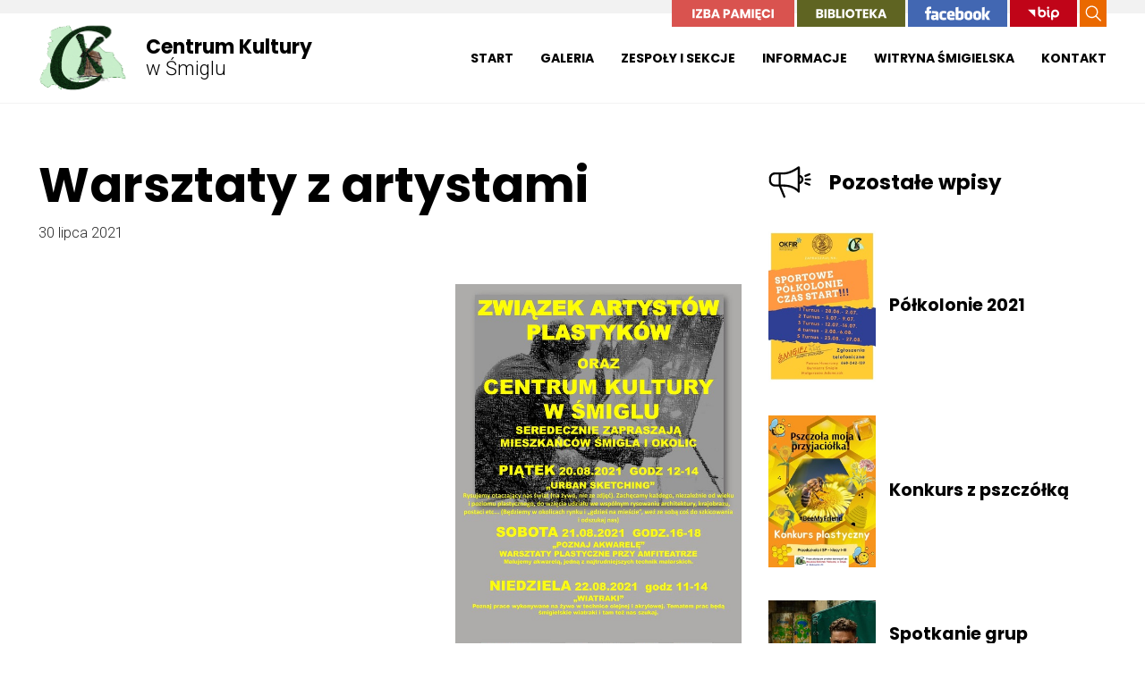

--- FILE ---
content_type: text/html; charset=UTF-8
request_url: https://ck-smigiel.pl/Warsztaty-z-artystami.html
body_size: 4048
content:
<!DOCTYPE html>
<html lang="pl">

<head>
		<meta charset="utf-8" />

	<meta name="viewport" content="width=device-width, initial-scale=1.0">
	<meta http-equiv="X-UA-Compatible" content="ie=edge"> 
	
	<title>Warsztaty z artystami</title>
	<meta name="keywords" content="" />
	<meta name="description" content="Informacje o wydarzeniach artystycznych i rozrywkowych w Śmiglu, historia regionu." />
	<meta name="author" content="StudioFabryka.pl" />

	<meta name="google-site-verification" content="Odo-2qFGoZVOA3siupQKA8Sv6vpwzRRtJfgwLEDtga8">



	<meta property="og:title" content="Warsztaty z artystami" />
	<meta property="og:description" content="Informacje o wydarzeniach artystycznych i rozrywkowych w Śmiglu, historia regionu." />
	<meta property="og:image" content="https://ck-smigiel.pl/photos/41325/warsztaty.jpg" />
	<meta property="og:url" content="https://ck-smigiel.pl/Warsztaty-z-artystami.html" />
	<meta property="og:type" content="article" />




	<link rel="preload" as="style" href="/css/min/main.min.css" />
	<link rel="preload" as="style" href="/css/min/prefabrykat.min.css" />

	<link href="https://fonts.googleapis.com/css?family=Poppins:400,700|Roboto:300,400,700&display=swap&subset=latin-ext" rel="stylesheet">

	<link rel="stylesheet" href="/css/min/main.min.css" />
	<link rel="stylesheet" href="/css/min/prefabrykat.min.css" />

	
			<link rel="stylesheet" href="/css/min/gallery.standard.min.css" />
		<link rel="stylesheet" href="/css/min/gallery.standard.captions.min.css" />
		<link rel="stylesheet" media="print" onload="this.media='all'" href="https://cdnjs.cloudflare.com/ajax/libs/lightgallery/1.6.12/css/lightgallery.min.css" />

		<link rel="stylesheet" href="css/min/pagination.min.css">
	
	
	<link rel="stylesheet" href="/css/min/rwd.min.css" />
	<link rel="stylesheet" media="print" onload="this.media='all'" href="https://cdnjs.cloudflare.com/ajax/libs/aos/2.3.4/aos.css" />
	<link rel="stylesheet" media="print" onload="this.media='all'" href="https://cdnjs.cloudflare.com/ajax/libs/Swiper/4.5.0/css/swiper.min.css" />

	<link rel="manifest" href="/manifest.json" />
	<link rel="apple-touch-icon" sizes="180x180" href="/fav/apple-touch-icon.png">
	<link rel="icon" type="image/png" sizes="32x32" href="/fav/favicon-32x32.png">
	<link rel="icon" type="image/png" sizes="16x16" href="/fav/favicon-16x16.png">
	<link rel="mask-icon" href="/fav/safari-pinned-tab.svg" color="#00afd7">
	<meta name="msapplication-TileColor" content="#2d89ef">
	<meta name="theme-color" content="#000000">

	<script src="https://cdn.userway.org/widget.js" data-account="nNGfBtcK56"></script>	</head>

<body class="sub lang1 ">
		<div id="fb-root"></div>
<script async defer crossorigin="anonymous" src="https://connect.facebook.net/pl_PL/sdk.js#xfbml=1&version=v7.0"></script>
	
	<nav id="navbar">
		<div class="container">
			<a href="/" class="logo">
				<img src="img/logo.svg" alt="Strona główna" />
				<span>
					<strong>Centrum Kultury</strong>
					<em>w Śmiglu</em>
				</span>
			</a>

			<div class="navbar_buttons ic">
				<a href="/izba_pamieci_ziemi_smigielskiej.html" target="_blank" rel="noopener noreferrer"><img src="img/izba.svg" height="30" alt="Izba Pamięci"></a>
				<a href="https://biblioteka.ck-smigiel.pl" target="_blank" rel="noopener noreferrer"><img src="img/bib.svg" height="30" alt="Biblioteka Publiczna w Śmiglu"></a>
				<a href="https://www.facebook.com/centrumkulturywsmiglu/" target="_blank" rel="noopener noreferrer"><img src="img/fb.svg" height="30" alt="Facebook"></a>
				<a href="https://bip.smigiel.pl/artykuly/155/dane-podstawowe" target="_blank" rel="noopener noreferrer"><img src="img/bip.svg" height="30" alt="BIP"></a>

				<a href="#" class="szukaj" title="Kliknij, by wyszukać na stronie"><img src="img/szukaj.svg" height="18" alt="ikona szukaj" class="inverted"></a>
			</div>

			<ul class="navbar-nav">
						<li >
			<a href="/">Start</a>
		</li>
			<li >
			<a href="#" role="button" aria-haspopup="true" aria-expanded="false">Galeria</a>
			<ul class="dropdown">
										<li ><a href="Galerie.html">Galeria</a></li>
															<li ><a href="Smigiel-i-okolice-w-starej-fotografii.html">Śmigiel i okolice w starej fotografii</a></li>
															<li ><a href="Archiwum_903.html">Archiwum</a></li>
												</ul>
		</li>
			<li >
			<a href="#" role="button" aria-haspopup="true" aria-expanded="false">Zespoły i sekcje</a>
			<ul class="dropdown">
										<li ><a href="Regulamin.html">Regulamin Uczestnika Zajęć</a></li>
															<li ><a href="Sekcja-plastyczna.html">Sekcja plastyczna</a></li>
															<li ><a href="Sekcja-teatralno-literacka.html">Sekcja teatralno-literacka „Małe Zwierciadło"</a></li>
															<li ><a href="Studio-Piosenki-_MUZOL_.html">Studio Piosenki „MUZOL”</a></li>
															<li ><a href="Nauka-gry-na-gitarze-lub-keyboardzie_d20.html">Nauka gry na gitarze, keyboardzie lub ukulele</a></li>
															<li ><a href="Nauka-gry-na-instrumentach-detych.html">Nauka gry na instrumentach dętych</a></li>
															<li ><a href="Sekcja-fotograficzna.html">Grupa fotograficzna  „Mistrzowie Fotografii"</a></li>
															<li ><a href="Kapela-Podworkowa-_Wiarusy_.html">Chór Dziewczęcy Puellas Cantere</a></li>
															<li ><a href="Aerodance---prowadzaca-Katarzyna-Adamska.html">Aerobik</a></li>
															<li ><a href="Gimnastyka-_50.html">Gimnastyka +50</a></li>
															<li ><a href="Trening-powieziowy.html">Trening powięziowy</a></li>
															<li ><a href="Klub-seniora.html">Klub Seniora "Słoneczko"</a></li>
															<li ><a href="Towarzystwo-Spiewu-Harmonia.html">Towarzystwo Śpiewu „Harmonia”</a></li>
															<li ><a href="Mlodziezowa-Orkiestra-Deta.html">Młodzieżowa Orkiestra Dęta</a></li>
															<li ><a href="Grupa-Mazoretkowa-Iris.html">Grupa Mażoretkowa "Iris"</a></li>
															<li ><a href="Zespoly-taneczne-Pryzmat.html">Zespoły taneczne "Pryzmat"</a></li>
															<li ><a href="Nauka-j-polskiego-dla-Ukraincow.html">Nauka j.polskiego dla Ukraińców</a></li>
															<li ><a href="TworzyMY.html">TworzyMY</a></li>
												</ul>
		</li>
			<li >
			<a href="#" role="button" aria-haspopup="true" aria-expanded="false">Informacje</a>
			<ul class="dropdown">
										<li ><a href="Plan-zajec.html">Plan zajęć 2025/2026</a></li>
															<li ><a href="Struktura-Centrum-Kultury.html">Struktura Centrum Kultury</a></li>
															<li ><a href="Historia-Centrum-Kultury.html">Historia Centrum Kultury</a></li>
															<li ><a href="izba_pamieci_ziemi_smigielskiej.html">Izba Pamięci Ziemi Śmigielskiej</a></li>
															<li ><a href="Polityka-prywatnosci.html">RODO - Polityka prywatności </a></li>
															<li ><a href="RODO---Klauzula-informacyjna.html">RODO - Klauzula informacyjna</a></li>
															<li ><a href="Deklaracja-dostepnosci.html">Deklaracja dostępności</a></li>
															<li ><a href="Cenniki-wynajmu_-uslug-i-wypozyczen.html">Cenniki </a></li>
															<li ><a href="Standardy-Ochrony-Maloletnich.html">Standardy Ochrony Małoletnich</a></li>
												</ul>
		</li>
			<li >
			<a href="#" role="button" aria-haspopup="true" aria-expanded="false">Witryna Śmigielska</a>
			<ul class="dropdown">
										<li ><a href="o_gazecie.html">O gazecie</a></li>
															<li ><a href="Gazeta.html">Wydania archiwalne</a></li>
															<li ><a href="Historia-regionu_30305.html">Historia regionu</a></li>
															<li ><a href="Ciekawe-miejsca_d7c.html">Ciekawe miejsca</a></li>
												</ul>
		</li>
			<li >
			<a href="Kontakt.html">Kontakt</a>
		</li>
				</ul>

			<button class="navbar__toggler">
				<em class="hidden">menu</em>
				<span></span>
				<span></span>
				<span></span>
			</button>
		</div>
	</nav>

	<div class="szukaj_overlay">
		<form action="/" method="GET">
			<label for="search-mobile" class="visually-hidden">Szukaj w serwisie...</label>
			<input type="search" name="search" placeholder="Szukaj..." id="search-mobile" autofocus>
			<button type="submit"><img src="img/szukaj.svg" height="20" alt="ikona szukaj" class="inverted"> <span class="hidden">szukaj</span></button>
		</form>
		<div class="szukaj_overlay__backdrop"></div>
	</div>

	
	<main>
					<div class="container">
				<div class="row cb">
					
					<article class="col-8 col">
						<section id="main">

							<h1>Warsztaty z artystami								<small>30 lipca 2021</small>							</h1>

															<a href="photos/41325/warsztaty.jpg">
									<img src="photos/41325/warsztaty_big.jpg" width="320" alt="Warsztaty z artystami" class="thumbnail">
								</a>
							

							

							
							<div class="row ic cb mt-2 rem">
								
								<div class="fb-like" data-href="https://ck-smigiel.pl/Warsztaty-z-artystami.html" data-width="" data-layout="button_count" data-action="like" data-size="small" data-share="true"></div>

								<a href="javascript:history.back(-1)" class="btn small">&laquo; powrót</a>
							</div>

						</section>





						



						
						


						

						

					</article>


					

											<aside class="col col-4">
							<section id="news">

								<h2 class="ic"><img src="img/news.svg" width="48" alt="" class="block"> Pozostałe wpisy</h2>

																	<div class="card horizontal">
																					<a href="Polkolonie-2021.html" class="card_img">
												<img src="photos/39841/polkolonie_sm.jpg" alt="Półkolonie 2021">
											</a>
																				<div class="card_body">
											<h4>
												<a href="Polkolonie-2021.html">
													
													<strong>Półkolonie 2021</strong>
												</a>
											</h4>

																					</div>
									</div>
																	<div class="card horizontal">
																					<a href="Konkurs-z-pszczolka.html" class="card_img">
												<img src="photos/38998/Pszczola-moja-przyjaciolka-2-1_sm.jpg" alt="Konkurs z pszczółką">
											</a>
																				<div class="card_body">
											<h4>
												<a href="Konkurs-z-pszczolka.html">
													
													<strong>Konkurs z pszczółką</strong>
												</a>
											</h4>

																					</div>
									</div>
																	<div class="card horizontal">
																					<a href="Spotkanie-grup-teatralnych-z-Januszem-Radkiem.html" class="card_img">
												<img src="photos/38321/119913995_3585795301441993_1624070255115460146_o_sm.jpg" alt="Spotkanie grup teatralnych z Januszem Radkiem">
											</a>
																				<div class="card_body">
											<h4>
												<a href="Spotkanie-grup-teatralnych-z-Januszem-Radkiem.html">
													
													<strong>Spotkanie grup teatralnych z Januszem Radkiem</strong>
												</a>
											</h4>

																					</div>
									</div>
																	<div class="card horizontal">
																					<a href="Czy-dostales-Witryne-Smigielska.html" class="card_img">
												<img src="photos/37898/ogloszenie---gazeta_sm.jpg" alt="Czy dostałeś Witrynę Śmigielską?">
											</a>
																				<div class="card_body">
											<h4>
												<a href="Czy-dostales-Witryne-Smigielska.html">
													
													<strong>Czy dostałeś Witrynę Śmigielską?</strong>
												</a>
											</h4>

																					</div>
									</div>
																	<div class="card horizontal">
																					<a href="Wyniki-konkursu.html" class="card_img">
												<img src="photos/37673/kon1_sm.jpg" alt="Wyniki konkursu">
											</a>
																				<div class="card_body">
											<h4>
												<a href="Wyniki-konkursu.html">
													
													<strong>Wyniki konkursu</strong>
												</a>
											</h4>

																					</div>
									</div>
																	<div class="card horizontal">
																					<a href="Ferie-on-line-14-stycznia_-godz--1600.html" class="card_img">
												<img src="photos/37558/harry-potter-3619615_1280_sm.jpg" alt="Ferie on-line 14 stycznia, godz. 16:00">
											</a>
																				<div class="card_body">
											<h4>
												<a href="Ferie-on-line-14-stycznia_-godz--1600.html">
													
													<strong>Ferie on-line 14 stycznia, godz. 16:00</strong>
												</a>
											</h4>

																					</div>
									</div>
																	<div class="card horizontal">
																					<a href="Ferie-on-line-11-stycznia_-godz--1600.html" class="card_img">
												<img src="photos/37552/Beznazwy-1_sm.jpg" alt="Ferie on-line 11 stycznia, godz. 16:00">
											</a>
																				<div class="card_body">
											<h4>
												<a href="Ferie-on-line-11-stycznia_-godz--1600.html">
													
													<strong>Ferie on-line 11 stycznia, godz. 16:00</strong>
												</a>
											</h4>

																					</div>
									</div>
																	<div class="card horizontal">
																					<a href="Ferie-on-line-8-stycznia_-godz--1600.html" class="card_img">
												<img src="photos/37493/animal-2123467_1280_sm.jpg" alt="Ferie on-line 8 stycznia, godz. 16:00">
											</a>
																				<div class="card_body">
											<h4>
												<a href="Ferie-on-line-8-stycznia_-godz--1600.html">
													
													<strong>Ferie on-line 8 stycznia, godz. 16:00</strong>
												</a>
											</h4>

																					</div>
									</div>
																	<div class="card horizontal">
																					<a href="Ferie-on-line-5-stycznia_-godz-900.html" class="card_img">
												<img src="photos/37396/pf_1609799867_sm.jpg" alt="Ferie on-line 5 stycznia, godz.9:00">
											</a>
																				<div class="card_body">
											<h4>
												<a href="Ferie-on-line-5-stycznia_-godz-900.html">
													
													<strong>Ferie on-line 5 stycznia, godz.9:00</strong>
												</a>
											</h4>

																					</div>
									</div>
																	<div class="card horizontal">
																					<a href="Ferie-on-line-4-stycznia_-godz--1600.html" class="card_img">
												<img src="photos/37395/116337596_359448001707890_1165225106361478882_n_sm.jpg" alt="Ferie on-line 4 stycznia, godz. 16:00">
											</a>
																				<div class="card_body">
											<h4>
												<a href="Ferie-on-line-4-stycznia_-godz--1600.html">
													
													<strong>Ferie on-line 4 stycznia, godz. 16:00</strong>
												</a>
											</h4>

																					</div>
									</div>
								
																	<a href="Aktualnosci.html" class="block btn">Więcej aktualności</a>
															</section>
						</aside>
					

				</div>
			</div>	</main>

	<footer>
		<div class="container">

			<div class="row">
				<div class="col col-4">
					<a href="#" class="ck_logo"><img src="img/ck-smigiel--logo.svg" height="78" alt="Centrum Kultury w Śmiglu"></a>
				</div>
				<div class="col col-4">
					<h5>Dane kontaktowe</h5>
<p>Zapraszamy do kontaktu. Chętnie udzielimy dodatkowych informacji na temat wydarzeń organizowanych przez nasz Dom Kultury.</p>
<p><strong>Centrum Kultury w&nbsp;Śmiglu</strong><br>ul. T. Kościuszki 20<br>64-030 Śmigiel</p>
<p><a href="mailto:ck@ck-smigiel.pl">ck@ck-smigiel.pl</a><br><br></p>
<h6>Telefony</h6>
<p>Stacjonarne</p>
<p>65 180 273 - centrala</p>
<p>65 180 317 - Izba Pamięci Ziemi Śmigielskiej</p>
<p><br>Kom&oacute;rkowe</p>
<p>tel. 515 177 418 - Centrum Kultury</p>
<p>tel. 604 232 552 - Biblioteka</p>
<p>&nbsp;</p>
<p>Inspektor Ochrony Danych - Grzegorz Kr&oacute;l,</p>
<p>e-mail: iod@ck-smigiel.pl</p>
<p>&nbsp;</p>				</div>
				<div class="col col-4">
					<ul class="footer_links">
									<li>
				<a href="/">Start</a>
			</li>
			<li>
				<a href="Galeria.html">Galeria</a>
			</li>
			<li>
				<a href="Zespoly-i-sekcje.html">Zespoły i sekcje</a>
			</li>
			<li>
				<a href="Informacje.html">Informacje</a>
			</li>
			<li>
				<a href="Gazeta-WS.html">Witryna Śmigielska</a>
			</li>
			<li>
				<a href="Kontakt.html">Kontakt</a>
			</li>
					</ul>
				</div>
			</div>

			<hr>

			<div class="row cb ic">
				<span>
					<span>&copy; 2020 Centrum Kultury w Śmiglu</span> |
					<span><a href="/Deklaracja-dostepnosci.html" title="deklaracja dostępności">Deklaracja dostęności</a></span>
				</span>

				<a href="https://studiofabryka.pl" class="madeby" title="strony internetowe, dobry cms, sklepy internetowe, studio fabryka">
					<small>realizacja 2020</small>
					<img src="img/studiofabryka_white.svg" alt="Strony internetowe, Studio Fabryka" />
				</a>
			</div>
		</div>
	</footer>

	<section id="partners">
		<div class="container">
			<div class="row ic cc">
				<div class="col col-3">
					<a href="http://smigiel.pl/" target="_blank"><img src="img/l1.png" alt="Śmigiel, Miasto Wiatraków"></a>
				</div>
				<div class="col col-3">
					<a href="http://smigiel.travel/" target="_blank"><img src="img/l2.png" alt="Śmigiel Travel"></a>
				</div>
				<div class="col col-3">
					<a href="https://biblioteka.ck-smigiel.pl/" target="_blank"><img src="img/l3.png" alt="Centrum Kultury w Śmiglu"></a>
				</div>
			</div>
		</div>
	</section>

	<script src="js/addons/pagination.min.js"></script>
	<script src="js/main.js"></script>

			<script data-account="zhePEreaRf" src="https://cdn.userway.org/widget.js"></script>
</body>

</html>

--- FILE ---
content_type: text/css
request_url: https://ck-smigiel.pl/css/min/main.min.css
body_size: 4485
content:
a,
abbr,
acronym,
address,
applet,
article,
aside,
audio,
b,
big,
blockquote,
body,
canvas,
caption,
center,
cite,
code,
dd,
del,
details,
dfn,
div,
dl,
dt,
em,
embed,
fieldset,
figcaption,
figure,
footer,
form,
h1,
h2,
h3,
h4,
h5,
h6,
header,
hgroup,
html,
i,
iframe,
img,
ins,
kbd,
label,
legend,
li,
mark,
menu,
nav,
object,
ol,
output,
p,
pre,
q,
ruby,
s,
samp,
section,
small,
span,
strike,
strong,
sub,
summary,
sup,
table,
tbody,
td,
tfoot,
th,
thead,
time,
tr,
tt,
u,
ul,
var,
video {
	margin: 0;
	padding: 0;
	border: 0;
	font-size: 100%;
	font: inherit;
	vertical-align: baseline
}

.visually-hidden {
	position: absolute;
	left: -10000px;
	top: auto;
	width: 1px;
	height: 1px;
	overflow: hidden;
}

:focus-visible {
	outline: 2px dashed #ffa600 !important;
	outline-offset: 2px !important;
}

article,
aside,
details,
figcaption,
figure,
footer,
header,
hgroup,
menu,
nav,
section {
	display: block
}

body {
	line-height: 1
}

ol,
ul {
	list-style: none
}

blockquote,
q {
	quotes: none
}

blockquote:after,
blockquote:before,
q:after,
q:before {
	content: '';
	content: none
}

table {
	border-collapse: collapse;
	border-spacing: 0
}

a,
button,
input,
select,
textarea {
	outline: 0
}

a {
	text-decoration: none
}

.container {
	width: 100%;
	max-width: 1194px;
	margin: 0 auto
}

.container-fluid {
	width: 100%;
	max-width: calc(100% -);
	margin: 0 auto
}

:root {
	font-size: 16px
}

body {
	font-size: 1rem;
	font-family: Roboto, sans-serif;
	line-height: 1.5em;
	font-weight: 300;
	color: #000;
	-webkit-font-variant-ligatures: no-common-ligatures;
	font-variant-ligatures: no-common-ligatures
}

body b,
body strong {
	font-weight: 700
}

.h1,
.h2,
.h3,
.h4,
.h5,
.h6,
h1,
h2,
h3,
h4,
h5,
h6 {
	font-family: Poppins, sans-serif;
	font-weight: 700;
	margin: 30px 0 15px;
	line-height: 1.1em;
	color: #000
}

.h1,
h1 {
	font-size: 1.4375rem
}

.h2,
h2 {
	font-size: 1.4375rem
}

.h3,
h3 {
	font-size: 1.1875rem
}

.h4,
h4 {
	font-size: 1rem
}

.h5,
h5 {
	font-size: 1.1875rem
}

.h6,
h6 {
	font-size: 1rem
}

.sub .h1,
.sub h1 {
	font-size: 3.375rem
}

.sub .h2,
.sub h2 {
	font-size: 2.75rem
}

.sub .h3,
.sub h3 {
	font-size: 2.3125rem
}

.sub .h4,
.sub h4 {
	font-size: 1.875rem
}

.sub .h5,
.sub h5 {
	font-size: 1.625rem
}

.sub .h6,
.sub h6 {
	font-size: 1.3125rem
}

.lead {
	font-size: 1.3125rem;
	line-height: 2rem
}

ol,
p,
ul {
	margin-bottom: 16px
}

ol,
ul {
	margin-left: 30px
}

ol>li,
ul>li {
	margin-bottom: 8px
}

ul>li {
	list-style: none outside
}

ol>li {
	list-style: decimal outside
}

blockquote {
	display: block;
	padding-left: 90px;
	position: relative;
	margin-bottom: 1rem
}

blockquote em,
blockquote small {
	display: block
}

blockquote em {
	font-size: 2rem;
	line-height: 2.5rem;
	font-style: italic;
	margin-bottom: 1rem
}

blockquote small {
	text-align: right;
	font-size: 1rem
}

blockquote::before {
	position: absolute;
	top: 3.5rem;
	left: 0;
	content: '”';
	font-family: serif;
	opacity: .1;
	font-size: 180px
}

.well {
	background: rgba(0, 0, 0, .05);
	padding: 1rem 1.5rem
}

.text-left,
.tl {
	text-align: left
}

.tc,
.text-center {
	text-align: center
}

.text-right,
.tr {
	text-align: right
}

.bold,
.strong,
b,
strong {
	font-weight: 700
}

.fw-100 {
	font-weight: 100
}

.fw-200 {
	font-weight: 200
}

.fw-300 {
	font-weight: 300
}

.fw-400 {
	font-weight: 400
}

.fw-500 {
	font-weight: 500
}

.fw-600 {
	font-weight: 600
}

.fw-700 {
	font-weight: 700
}

.fw-800 {
	font-weight: 800
}

.fw-900 {
	font-weight: 900
}

.fluid {
	max-width: 100%;
	height: auto;
	display: block
}

.r-m,
.responsive-media {
	position: relative;
	overflow: hidden;
	padding-top: 56.25%
}

.r-m iframe,
.responsive-media iframe {
	position: absolute;
	top: 0;
	left: 0;
	width: 100%;
	height: 100%;
	border: 0
}

.alerts {
	position: relative
}

.alert {
	position: absolute;
	top: 0;
	left: 0;
	z-index: 1;
	display: block;
	padding: 10px 15px;
	margin-bottom: 10px;
	color: #fff;
	font-weight: 700;
	background-color: #ccc;
	width: calc(100% - 30px)
}

.alert.alert-success {
	background-color: #527500;
	z-index: 20
}

.alert.alert-warning {
	background-color: #b95d00;
	z-index: 2
}

.alert.alert-danger {
	background-color: #e42417;
	z-index: 1
}

.alert.alert-info {
	background-color: #135a8a;
	z-index: 20
}

.btn {
	background: #135a8a;
	display: inline-block;
	text-align: center;
	text-decoration: none;
	border-radius: 0;
	border: 0;
	padding: 1rem 2.5rem;
	line-height: 1em;
	font-size: 1rem;
	color: #fff;
	-webkit-transition: all .2s;
	transition: all .2s;
	font-family: Roboto, sans-serif
}

.btn:hover {
	background: #236fa1
}

.btn:focus {
	background: #236fa1
}

.btn.block {
	display: block
}

.btn.big {
	padding: 1rem 3rem;
	font-size: 1.5rem
}

.btn.small {
	font-size: .9rem;
	padding: .4rem .8rem
}

button {
	cursor: pointer
}

.btn.alt {
	background: 0 0;
	color: #135a8a;
	border: 1px solid #135a8a
}

.btn.alt:hover {
	color: #fff;
	background: #135a8a;
	-webkit-transform: translateY(-2px);
	transform: translateY(-2px);
	-webkit-box-shadow: 0 3px 5px -1px rgba(0, 0, 0, .2);
	box-shadow: 0 3px 5px -1px rgba(0, 0, 0, .2)
}

.btn.alt:focus {
	color: #fff;
	background: #236fa1;
	-webkit-transform: translateY(1px);
	transform: translateY(1px);
	-webkit-box-shadow: 0 0 2px 0 rgba(0, 0, 0, .2);
	box-shadow: 0 0 2px 0 rgba(0, 0, 0, .2)
}

.bg-info {
	background: #135a8a;
	border-color: #135a8a
}

.bg-danger {
	background: #e42417;
	border-color: #e42417
}

.bg-warning {
	background: #b95d00;
	border-color: #b95d00
}

.bg-success {
	background: #527500;
	border-color: #527500
}

.bg-primary {
	background: #135a8a;
	border-color: #135a8a
}

.bg-secondary {
	background: #000;
	border-color: #000
}

.color-white {
	color: #fff
}

.color-black {
	color: #000
}

.color-info {
	color: #135a8a
}

.color-danger {
	color: #e42417
}

.color-warning {
	color: #b95d00
}

.color-success {
	color: #527500
}

.color-primary {
	color: #135a8a
}

.color-secondary {
	color: #000
}

.bg-none {
	background: 0 0 !important
}

.navbar__toggler {
	display: none
}

#navbar {
	background: #fff;
	height: 100px;
	position: fixed;
	top: 15px;
	left: 0;
	width: 100%;
	z-index: 999;
	-webkit-transition: all .2s;
	transition: all .2s
}

.sub #navbar {
	border-top: 15px solid #f2f2f2;
	top: 0
}

#navbar .container,
#navbar .container-fluid {
	height: 100%;
	display: -webkit-box;
	display: -ms-flexbox;
	display: flex;
	-webkit-box-align: center;
	-ms-flex-align: center;
	align-items: center;
	-webkit-box-pack: justify;
	-ms-flex-pack: justify;
	justify-content: space-between;
	position: relative
}

.navbar_buttons {
	position: absolute;
	top: -15px;
	right: 0;
	z-index: 666
}

.navbar_buttons a {
	background: #fff;
	display: block
}

.navbar_buttons a img {
	display: block;
	-webkit-transition: opacity .2s;
	transition: opacity .2s
}

.navbar_buttons a:hover img {
	opacity: .8
}

.navbar_buttons a:not(:first-child) {
	margin-left: 3px
}

.logo {
	display: -webkit-box;
	display: -ms-flexbox;
	display: flex;
	-webkit-box-align: center;
	-ms-flex-align: center;
	align-items: center
}

.logo img {
	height: 77.4px;
	display: block;
	-webkit-transition: all .2s;
	transition: all .2s;
	margin-right: 20px
}

.logo span {
	color: #000;
	font-size: 1.375rem
}

.logo span em,
.logo span strong {
	display: block
}

.logo span strong {
	font-family: Poppins, sans-serif;
	font-weight: 700
}

.logo span em {
	font-style: normal;
	font-family: Roboto, sans-serif;
	font-weight: 300
}

#navbar.affix {
	background: #fff;
	height: 70px;
	top: 0;
	-webkit-box-shadow: 0 10px 30px -5px rgba(0, 0, 0, .1);
	box-shadow: 0 10px 30px -5px rgba(0, 0, 0, .1)
}

#navbar.affix .logo img {
	height: 50px
}

#navbar.affix .logo span {
	line-height: 1em;
	font-size: 1.125rem
}

#navbar.affix .navbar_buttons {
	top: -30px
}

#navbar.affix .navbar-nav>li>a {
	padding: 22.5px 0
}

.navbar-nav {
	margin: 0;
	padding: 0;
	list-style: none;
	display: -webkit-box;
	display: -ms-flexbox;
	display: flex;
	-webkit-box-align: center;
	-ms-flex-align: center;
	align-items: center
}

.navbar-nav li {
	list-style: none;
	margin-left: 30px;
	margin-bottom: 0;
	position: relative
}

.navbar-nav li:first-child {
	margin-left: 0
}

.navbar-nav a {
	text-decoration: none;
	font-family: Poppins, sans-serif;
	font-size: .875rem;
	text-transform: uppercase;
	font-weight: 700;
	color: #000;
	padding: 37.5px 0;
	-webkit-transition: all .2s;
	transition: all .2s;
	display: block;
	position: relative;
	overflow: hidden
}

.navbar-nav a img {
	display: block;
	-ms-flex-negative: 0;
	flex-shrink: 0
}

.navbar-nav a::after {
	content: '';
	display: block;
	position: absolute;
	bottom: 0;
	left: -100%;
	-webkit-transition: all .2s;
	transition: all .2s;
	background: #135a8a;
	width: 100%;
	height: 5px
}

.navbar-nav .active>a,
.navbar-nav a.active,
.navbar-nav a:focus,
.navbar-nav a:hover,
.navbar-nav li:hover>a {
	color: #135a8a
}

.navbar-nav .active>a::after,
.navbar-nav a.active::after,
.navbar-nav a:focus::after,
.navbar-nav a:hover::after,
.navbar-nav li:hover>a::after {
	left: 0
}

.dropdown {
	position: absolute;
	top: 100%;
	left: 0;
	margin: 0;
	padding: 0;
	min-width: 300px;
	background: #fff;
	border-radius: 0;
	-webkit-box-shadow: 0 5px 15px -2px rgba(0, 0, 0, .2);
	box-shadow: 0 5px 15px -2px rgba(0, 0, 0, .2);
	-webkit-transform: scaleY(0);
	transform: scaleY(0);
	opacity: 0;
	-webkit-transform-origin: top;
	transform-origin: top;
	-webkit-transition: all .2s;
	transition: all .2s
}

.dropdown:has(a:hover, a:focus),
a:hover + .dropdown,
a:focus + .dropdown,
li:hover:not(.toggle_dropdown)>.dropdown,
li:focus:not(.toggle_dropdown)>.dropdown {
	-webkit-transform: scaleY(1);
	transform: scaleY(1);
	opacity: 1
}

.dropdown .dropdown {
	top: 0;
	left: 100%
}

.toLeft>.dropdown {
	right: 0;
	left: auto
}

.dropdown .toLeft>.dropdown {
	top: 0;
	right: 100%;
	left: auto
}

.dropdown li {
	margin: 0;
	list-style: none;
	padding: 0;
	display: block;
	width: 100%
}

.dropdown a {
	padding: 5px 15px;
	display: block;
	text-transform: none;
	font-weight: 400;
	border-top: 1px solid #e2e2e2;
	line-height: 1em;
	font-size: .875rem;
	font-family: Roboto, sans-serif;
	border-radius: 0
}

.dropdown a::after {
	display: none
}

.dropdown>li:hover>a {
	background: #135a8a;
	color: #fff
}

.dropdown>li:first-child>a {
	border: 0
}

.toggle_dropdown .dropdown {
	top: 100%;
	right: 0
}

.toggle_dropdown.show .dropdown {
	-webkit-transform: scaleY(1);
	transform: scaleY(1);
	opacity: 1
}

.dropdown input {
	padding: 1rem 0;
	margin: 1.5rem;
	border: 0;
	width: 300px;
	font-family: Roboto, sans-serif;
	font-size: 1.1rem;
	line-height: 1em;
	font-weight: 300;
	border-bottom: 1px solid #e2e2e2
}

body {
	width: 100%;
	overflow-x: hidden
}

#main a:not(.btn),
article a:not(.btn) {
	color: #135a8a;
	-webkit-transition: all .2s;
	transition: all .2s;
	text-decoration: none
}

#main a:not(.btn):hover,
article a:not(.btn):hover {
	color: #236fa1
}

main {
	padding: 80px 0
}

.home h1,
.home h2,
.sub h1 {
	margin-top: 0;
	margin-bottom: 30px
}

.home h1 img,
.home h2 img,
.sub h1 img {
	display: block;
	margin-right: 20px
}

.card {
	cursor: pointer;
	transition: opacity .2s
}

.card:hover {
	opacity: .8
}

article .card.horizontal {
	display: -webkit-box;
	display: -ms-flexbox;
	display: flex;
	-webkit-box-align: start;
	-ms-flex-align: start;
	align-items: flex-start;
	-webkit-box-pack: justify;
	-ms-flex-pack: justify;
	justify-content: space-between;
	margin-bottom: 30px
}

.sub article .card.horizontal h3,
article .card.horizontal h3 {
	margin: 0 0 10px;
	font-size: 1.1875rem
}

.sub article .card.horizontal h3 a,
article .card.horizontal h3 a {
	-webkit-transition: color .2s;
	transition: color .2s;
	color: #000;
	display: -webkit-box;
	display: -ms-flexbox;
	display: flex;
	line-height: 1.3em;
	-webkit-box-align: center;
	-ms-flex-align: center;
	align-items: center
}

article .card.horizontal h3 a::before {
	content: '';
	display: block;
	width: 6px;
	height: 40px;
	margin-right: 15px;
	background: #135a8a
}

article .card.horizontal h3 a:hover {
	color: #135a8a
}

article .card.horizontal p {
	margin-bottom: 0
}

article .card.horizontal small {
	opacity: .85;
	color: black;
	font-size: .725rem
}

article .card.horizontal .card_img {
	-ms-flex-negative: 0;
	flex-shrink: 0;
	display: block;
	margin-left: 30px;
	overflow: hidden
}

article .card.horizontal .card_img img {
	display: block;
	-webkit-transition: -webkit-transform .2s;
	transition: -webkit-transform .2s;
	transition: transform .2s;
	transition: transform .2s, -webkit-transform .2s;
	width: 100%
}

article .card.horizontal .card_img:hover img {
	-webkit-transform: scale(1.03);
	transform: scale(1.03)
}

aside h2:first-child {
	margin-top: 0;
	margin-bottom: 30px;
	font-size: 1.4375rem
}

aside h2:first-child img {
	display: block;
	margin-right: 20px
}

.archiwum .col {
	margin-right: 10px
}

.archiwum .col-2 {
	width: calc(99.99% * 2 / 12 - (10px - 10px * 2 / 12));
	max-width: calc(99.99% * 2 / 12 - (10px - 10px * 2 / 12));
	-ms-flex-preferred-size: calc(99.99% * 2 / 12 - (10px - 10px * 2 / 12));
	flex-basis: calc(99.99% * 2 / 12 - (10px - 10px * 2 / 12))
}

#events .card {
	margin-bottom: 30px
}

#events .card.horizontal {
	display: -webkit-box;
	display: -ms-flexbox;
	display: flex;
	-webkit-box-align: center;
	-ms-flex-align: center;
	align-items: center;
	-webkit-box-pack: start;
	-ms-flex-pack: start;
	justify-content: flex-start;
	margin-bottom: 15px
}

#events .card h4 {
	margin: 0;
	font-size: 1rem
}

#events .card h4 a {
	-webkit-transition: color .2s;
	transition: color .2s;
	color: #000;
	display: -webkit-box;
	display: -ms-flexbox;
	display: flex;
	-webkit-box-align: center;
	-ms-flex-align: center;
	align-items: center
}

#events .card h4 a:hover {
	color: #135a8a
}

#events .card .data {
	width: 60px;
	height: 60px;
	color: #fff;
	display: -webkit-box;
	display: -ms-flexbox;
	display: flex;
	line-height: 1.3em;
	-webkit-box-orient: vertical;
	-webkit-box-direction: normal;
	-ms-flex-direction: column;
	flex-direction: column;
	-webkit-box-align: center;
	-ms-flex-align: center;
	align-items: center;
	-webkit-box-pack: center;
	-ms-flex-pack: center;
	justify-content: center;
	background: #b95d00;
	border-radius: 100%;
	-ms-flex-negative: 0;
	flex-shrink: 0;
	margin-right: 15px;
	line-height: 1em
}

#events .card .data strong {
	font-size: 1.4375rem;
	font-family: Poppins, sans-serif;
	font-weight: 700;
	line-height: 1em
}

#events .card .data small {
	text-transform: uppercase;
	font-weight: 300;
	font-family: Roboto, sans-serif;
	font-size: 1rem;
	line-height: 1em
}

#events .card .place {
	display: -webkit-box;
	display: -ms-flexbox;
	display: flex;
	-webkit-box-align: center;
	-ms-flex-align: center;
	align-items: center;
	line-height: 1em;
	padding-top: 20px;
	margin-top: 30px;
	border-top: 1px solid rgba(0, 0, 0, .05)
}

#events .card .place img {
	-ms-flex-negative: 0;
	flex-shrink: 0;
	display: block;
	margin-right: 10px
}

#events .card:nth-child(3n) .data {
	background: #527500
}

#events .card:nth-child(4n) .data {
	background: #135a8a
}

#events .card:nth-child(5n) .data {
	background: #00b2a9
}

#events .card_img {
	-ms-flex-negative: 0;
	flex-shrink: 0;
	display: block;
	margin-right: 15px;
	overflow: hidden
}

.home #events .card_img,
aside #news .card_img {
	width: 40%
}

.home #events .card_body,
aside #news .card_body {
	width: calc(60% - 15px)
}

#events .card_img img {
	display: block;
	-webkit-transition: -webkit-transform .2s;
	transition: -webkit-transform .2s;
	transition: transform .2s;
	transition: transform .2s, -webkit-transform .2s;
	width: 100%
}

#events .card_img:hover img {
	-webkit-transform: scale(1.03);
	transform: scale(1.03)
}

#partners {
	padding: 80px 0
}

#partners img {
	display: block;
	max-width: 100%;
	max-height: 100px;
	-webkit-transition: all .2s;
	transition: all .2s
}

#partners a:hover img {
	-webkit-transform: scale(1.03);
	transform: scale(1.03);
	opacity: .9
}

#galeria {
	margin-top: 15px
}

.sub #navbar {
	border-bottom: 1px solid rgba(0, 0, 0, .05)
}

.sub #main ul {
	margin-left: 0
}

.sub #main ul ol,
.sub #main ul ul {
	margin-top: 1rem
}

.sub #main ul li {
	display: block;
	padding-left: 20px;
	position: relative
}

.sub #main ul li::before {
	content: '';
	display: block;
	position: absolute;
	top: 6.5px;
	left: 0;
	width: 12px;
	height: 12px;
	background: url(/img/bullet.svg) center no-repeat;
	background-size: contain
}

.sub article #events .card_img {
	width: 100%
}

.sub article #events .card_img img {
	width: 100%
}

.sub article #events h4 {
	margin-top: 15px;
	font-size: 1.3125rem
}

.sub article #events .place {
	margin-top: 20px
}

.thumbnail {
	float: right;
	display: block;
	margin: 0 0 30px 30px
}

.sub #main h1 {
	line-height: 1em
}

h1 small {
	font-family: Roboto, sans-serif;
	font-weight: 300;
	font-size: 1rem;
	opacity: .85;
	display: block
}

aside #news .card.horizontal {
	display: -webkit-box;
	display: -ms-flexbox;
	display: flex;
	-webkit-box-align: center;
	-ms-flex-align: center;
	align-items: center;
	-webkit-box-pack: start;
	-ms-flex-pack: start;
	justify-content: flex-start;
	margin-bottom: 30px
}

aside #news .card_img {
	max-width: 120px;
	margin-right: 15px;
	display: block;
	overflow: hidden
}

aside #news .card_img img {
	width: 100%;
	-webkit-transition: -webkit-transform .2s;
	transition: -webkit-transform .2s;
	transition: transform .2s;
	transition: transform .2s, -webkit-transform .2s
}

aside #news .card_img:hover img {
	-webkit-transform: scale(1.03);
	transform: scale(1.03)
}

aside #news .card_body h4 {
	margin: 0 0 10px;
	font-size: 1.2rem
}

aside #news .card_body h4 a {
	color: #000;
	-webkit-transition: color .2s;
	transition: color .2s
}

aside #news .card_body h4 a:hover {
	color: #135a8a
}

aside #news .card_body small {
	font-size: 1rem;
	opacity: .85
}

a.more {
	color: #000;
	-webkit-transition: color .2s;
	transition: color .2s
}

a.more:hover {
	color: #135a8a
}

#fotorelacje {
	padding: 80px 0 0
}

#fotorelacje h2 {
	margin-bottom: 0
}

#fotorelacje hr {
	display: block;
	width: 100%;
	height: 1px;
	border: 0;
	border-bottom: 1px solid rgba(0, 0, 0, .1);
	margin: 15px 0 60px
}

#fotorelacje .grid {
	display: -ms-grid;
	display: grid;
	grid-gap: 1px;
	-ms-grid-columns: 2fr 1fr 1fr;
	grid-template-columns: 2fr 1fr 1fr;
	grid-auto-rows: minmax(1fr, 2fr)
}

#fotorelacje .grid a {
	overflow: hidden;
	width: 100%;
	display: block;
	position: relative;
	grid-row: auto
}

#fotorelacje .grid a:first-child {
	grid-row: span 2
}

#fotorelacje .grid a:first-child .caption strong {
	font-size: 1.75rem
}

#fotorelacje .grid a .caption {
	position: absolute;
	bottom: 0;
	left: 0;
	padding: 90px 30px 30px;
	width: calc(100% - 60px);
	z-index: 20;
	color: #fff;
	background: -webkit-gradient(linear, left top, left bottom, from(rgba(0, 0, 0, 0)), to(#000));
	background: linear-gradient(rgba(0, 0, 0, 0), #000)
}

#fotorelacje .grid a .caption small,
#fotorelacje .grid a .caption strong {
	display: block;
	line-height: 1.1em
}

#fotorelacje .grid a .caption small {
	font-size: .875rem;
	font-weight: 300;
	font-family: Roboto, sans-serif;
	margin-bottom: 10px;
	opacity: .9
}

#fotorelacje .grid a .caption strong {
	font-size: 1.1875rem;
	font-weight: 700;
	font-family: Poppins, sans-serif
}

#fotorelacje .grid a img {
	width: 100%;
	height: 100%;
	-o-object-fit: cover;
	object-fit: cover;
	-o-object-position: center;
	object-position: center;
	display: block;
	position: relative;
	z-index: 10;
	-webkit-transition: -webkit-transform .3s;
	transition: -webkit-transform .3s;
	transition: transform .3s;
	transition: transform .3s, -webkit-transform .3s
}

#fotorelacje .grid a:hover img {
	-webkit-transform: scale(1.1);
	transform: scale(1.1)
}

.sub {
	padding-top: 100px
}

footer {
	background: #000;
	padding: 80px 0 30px;
	color: #fff
}

footer a {
	text-decoration: none;
	color: #fff;
	-webkit-transition: opacity .2;
	transition: opacity .2
}

footer a:hover {
	opacity: .8
}

footer h5, footer .h5,
footer h6, footer .h6 {
	margin: 0 0 20px;
	font-weight: 700;
	font-family: Poppins, sans-serif;
	color: #fff
}

footer ul {
	margin: 0
}

footer ul li:not(:last-child) {
	margin-bottom: 20px
}

footer ul a {
	font-size: 1.4375rem
}

footer hr {
	margin: 30px 0;
	height: 1px;
	border: 0;
	border-bottom: 1px solid rgba(255, 255, 255, .1)
}

.madeby {
	line-height: 1em
}

.madeby img {
	display: block;
	width: 92px
}

.madeby small {
	float: left;
	color: #fff;
	font-size: .625rem;
	margin: 1.5px 3px 0 0;
	display: inline-block;
	font-family: arial
}

.lg-backdrop.in {
	opacity: .8 !important
}

.fluid {
	max-width: 100%;
	height: auto;
	display: block
}

.r-m,
.responsive-media {
	position: relative;
	overflow: hidden;
	padding-top: 56.25%
}

.r-m iframe,
.responsive-media iframe {
	position: absolute;
	top: 0;
	left: 0;
	width: 100%;
	height: 100%;
	border: 0
}

.alerts {
	position: relative
}

.alert {
	position: absolute;
	top: 0;
	left: 0;
	z-index: 1;
	display: block;
	padding: 10px 15px;
	margin-bottom: 10px;
	color: #fff;
	font-weight: 700;
	background-color: #ccc;
	width: calc(100% - 30px)
}

.alert.alert-success {
	background-color: #527500;
	z-index: 20
}

.alert.alert-warning {
	background-color: #b95d00;
	z-index: 2
}

.alert.alert-danger {
	background-color: #e42417;
	z-index: 1
}

.alert.alert-info {
	background-color: #135a8a;
	z-index: 20
}

.fb_slider_right {
	position: fixed;
	top: 180px;
	right: -320px;
	z-index: 10000;
	width: 348px;
	height: 100px;
	overflow: hidden;
	transition: all .3s ease-in-out;
	-o-transition: all .3s ease-in-out;
	-ms-transition: all .3s ease-in-out;
	-moz-transition: all .3s ease-in-out;
	-webkit-transition: all .3s ease-in-out
}

.fb_slider_right .sliderbody {
	float: left;
	width: 320px
}

.fb_slider_right:hover {
	right: 0;
	height: 100%
}

.fb_slider_right .button,
.fb_slider_right iframe {
	float: left;
	background: #fff
}

.sub #main li li {
	margin-top: 5px
}

aside ul {
	margin-left: 0
}

aside ul li {
	margin: 0;
	list-style: none
}

aside ul a {
	display: block;
	padding: 10px 25px;
	width: calc(100% - 50px);
	color: #131d2a !important;
	opacity: .48;
	font-weight: 700;
	border-left: 3px solid #e6e6e6;
	line-height: 1.2em;
	-webkit-transition: all .3s;
	transition: all .3s
}

aside ul .active>a,
aside ul a.active,
aside ul a.active:hover {
	opacity: 1;
	border-left-color: #135a8a
}

aside ul a:hover {
	opacity: .72;
	padding: 10px 22px 10px 28px;
	border-left-color: #cfcfcf
}

.navbar_buttons .szukaj {
	background: #ea6900;
	height: 30px;
	width: 30px;
	display: flex;
	align-items: center;
	justify-content: center;
	transition: all .2s
}

.navbar_buttons .szukaj:hover {
	filter: brightness(1.2)
}

.inverted {
	filter: invert(1)
}

.szukaj_overlay {
	position: fixed;
	top: 0;
	left: 0;
	width: 100vw;
	height: 100vh;
	z-index: 99999;
	align-items: center;
	justify-content: center;
	display: none
}

.szukaj_overlay.show {
	display: flex
}

.szukaj_overlay form {
	position: absolute;
	top: calc(50% - 22.5px);
	left: calc(50% - 25vw);
	z-index: 9992;
	display: flex;
	align-items: stretch;
	height: 45px;
	width: 50vw
}

.szukaj_overlay form input {
	border: 2px solid #fff;
	border-right: 0;
	background: rgba(0, 0, 0, .3);
	color: #fff;
	font-size: 1rem;
	flex-grow: 1;
	padding: 0 1rem;
	backdrop-filter: blur(3px)
}

.szukaj_overlay form button {
	border: 2px solid #fff;
	border-left: 0;
	background: rgba(0, 0, 0, .3);
	color: #fff;
	font-size: 1rem;
	flex-shrink: 0;
	padding: 0 1rem;
	display: flex;
	align-items: center;
	justify-content: center;
	backdrop-filter: blur(3px)
}

.szukaj_overlay__backdrop {
	width: 100vw;
	height: 100vh;
	position: fixed;
	z-index: 9991;
	background: linear-gradient(90deg, rgba(0, 0, 0, .9), rgba(0, 0, 0, .5));
	backdrop-filter: blur(1px)
}

.search_result__item h6 a {
	color: #000;
	transition: color .2s
}

.search_result__item h6 a:hover {
	color: #236fa1
}

.big_news {
	padding: 30px;
	box-sizing: border-box;
	background: #fff;
	margin: -215px -30px 30px;
	position: relative;
	z-index: 555
}

.big_news .swiper-slide a {
	width: 100%;
	height: 452px;
	display: block;
	position: relative;
	overflow: hidden
}

.big_news .swiper-slide a strong {
	position: absolute;
	bottom: 30px;
	left: 0;
	padding: 10px 25px 10px 50px;
	background: #fff;
	z-index: 20;
	color: #000;
	transition: all 1.5s;
	font-size: 1.75rem;
	font-weight: 700;
	font-family: Poppins, sans-serif
}

.big_news .swiper-slide a img {
	position: relative;
	z-index: 1;
	display: block;
	width: 100%;
	height: 100%;
	object-fit: cover;
	object-position: center;
	transition: transform .3s
}

.big_news .swiper-slide a:hover img {
	transform: scale(1.1)
}

.big_news .swiper-slide a:hover strong {
	padding-left: 100px
}

.hidden {
	display: none
}

--- FILE ---
content_type: text/css
request_url: https://ck-smigiel.pl/css/min/rwd.min.css
body_size: 1288
content:
@media screen and (max-width: 1680px) {
	header .swiper-slide img {
		width: 100%;
	}
}
@media screen and (max-width: 1199px) {
	.container {
		max-width: 94%;
	}
	#main img {
		max-width: 100%;
		height: auto;
		display: block;
		margin: 0;
	}

	.navbar-nav > li {
		margin-left: 20px;
	}

	.navbar-nav a {font-size: 0.8rem;}

	.logo span {font-size: 1.1rem;}

	#fotorelacje .grid a .caption {
		padding: 90px 15px 15px;
		width: calc(100% - 30px);
	}

	.sub article #events h4 {
		margin-top: 15px;
		font-size: 1rem;
	}

	.table-responsive {
		width: 100%;
		overflow-x: auto;
	}
}


@media screen and (max-width: 1023px) {
	.navbar__toggler {
		display: block;
		padding: 4px;
		border: 1px solid #00afd7;
		background: #fff;
		-webkit-transition: all 0.2s;
		transition: all 0.2s;
	}
	.navbar__toggler span {
		width: 30px;
		height: 3px;
		display: block;
		background: #00afd7;
		margin: 4px;
		-webkit-transition: all 0.2s;
		transition: all 0.2s;
	}
	.navbar__toggler.show {
		border-color: transparent;
		padding: 0;
	}
	.navbar__toggler.show span:nth-child(2) {
		opacity: 0;
		height: 0;
	}
	.navbar__toggler.show span:first-child {
		-webkit-transform: rotate(-45deg) translateY(4.5px);
		transform: rotate(-45deg) translateY(4.5px);
	}
	.navbar__toggler.show span:last-child {
		-webkit-transform: rotate(45deg) translateY(-4.5px);
		transform: rotate(45deg) translateY(-4.5px);
	}
	.navbar-nav {
		display: block;
		position: absolute;
		top: 0;
		left: 0;
		width: 50vw;
		min-width: 270px;
		height: 100vh;
		overflow-y: auto;
		background: rgba(0, 0, 0, 0.9);
		-webkit-box-shadow: 10px 0 15px rgba(0, 0, 0, 0.1);
		box-shadow: 10px 0 15px rgba(0, 0, 0, 0.1);
		-webkit-transition: all 0.2s;
		transition: all 0.2s;
		-webkit-transform-origin: left;
		transform-origin: left;
		-webkit-transform: scaleX(0);
		transform: scaleX(0);
		opacity: 0;
	}
	.navbar-nav.show {
		-webkit-transform: scaleX(1);
		transform: scaleX(1);
		opacity: 1;
	}
	.navbar-nav li,
	.navbar-nav a {
		display: block;
		width: 100%;
		margin: 0;
	}
	.navbar-nav li::after,
	.navbar-nav a::after {
		display: none;
	}
	.navbar-nav a {
		width: calc(100% - 30px);
		padding: 15px;
		border-top: 1px solid rgba(255, 255, 255, 0.2);
		color: white;
	}
	.navbar-nav a:hover,
	.navbar-nav a:focus,
	.navbar-nav a.active {
		background: #00afd7;
		color: white;
	}
	.navbar-nav .dropdown {
		position: relative;
		top: 0;
		left: 0;
		width: 100%;
		-webkit-box-shadow: none;
		box-shadow: none;
		background: rgba(0, 0, 0, 0.05);
		max-height: 0;
	}
	.navbar-nav .dropdown a:hover,
	.navbar-nav .dropdown a:focus,
	.navbar-nav .dropdown a.active {
		background: #00647b !important;
		color: white;
	}
	.navbar-nav li:hover > .dropdown {
		max-height: 100%;
	}

	.sub article.col-9,
	.sub aside.col-3,
	.sub article.col-8,
	.sub aside.col-4 {
		width: 100%;
		max-width: 100%;
		-ms-flex-preferred-size: 100%;
		flex-basis: 100%;
		margin-right: 0;
	}

	aside.col-4 #events .card_img {
		width: 20%;
	}

	.has_aside {
		display: flex;
		flex-direction: column-reverse;
	}

}
@media screen and (max-width: 800px) {

	article.col-7,
	aside.col-4,
	#main .col-3,
	#main .col-9 {
		width: 100%;
		max-width: 100%;
		-ms-flex-preferred-size: 100%;
		flex-basis: 100%;
		margin-right: 0;
	}

	aside.col-4 {margin-top: 30px;}

	.home #events .card_img, aside #news .card_img {
		width: 20%;
	}

	#events .card .place {
		margin-top: 15px;
		padding-top: 15px;
	}

	#fotorelacje .grid {
		grid-template-columns: repeat(4, 1fr);
	}

	#fotorelacje .grid a {
		grid-column: span 2;
	}

	#fotorelacje .grid a:first-child {
		grid-column: span 4;
	}

	header .swiper-slide img {
		width: 100%;
		height: 250px;
		object-fit: cover;
		object-position: center;
	}

}
@media screen and (max-width: 768px) {
	#main .col-4,
	#main .col-8 {
		width: 100%;
		max-width: 100%;
		-ms-flex-preferred-size: 100%;
		flex-basis: 100%;
		margin-right: 0;
	}
}
@media screen and (max-width: 640px) {
	.five-cols a {
		max-width: calc(100% * 1 / 3 - (30px - 30px * 1 / 3));
		width: calc(100% * 1 / 3 - (30px - 30px * 1 / 3));
		-ms-flex-preferred-size: calc(100% * 1 / 4 - (30px - 30px * 1 / 2));
		flex-basis: calc(100% * 1 / 3 - (30px - 30px * 1 / 3));
		margin-right: 30px;
	}
	.five-cols a:nth-child(5n) {
		margin-right: 30px;
	}
	.five-cols a:nth-child(3n) {
		margin-right: 0;
	}


	footer .col-4 {
		width: 100%;
		max-width: 100%;
		flex-basis: 100%;
		margin-right: 0;
		margin-bottom: 30px;
		text-align: center;
	}
}
@media screen and (max-width: 600px) {
	.four-cols a {
		max-width: calc(100% * 1 / 2 - (30px - 30px * 1 / 2));
		width: calc(100% * 1 / 2 - (30px - 30px * 1 / 2));
		-ms-flex-preferred-size: calc(100% * 1 / 4 - (30px - 30px * 1 / 2));
		flex-basis: calc(100% * 1 / 2 - (30px - 30px * 1 / 2));
		margin-right: 30px;
	}
	.four-cols a:nth-child(2n) {
		margin-right: 0;
	}
	form fieldset.col {
		width: 100%;
		max-width: 100%;
		-ms-flex-preferred-size: 100%;
		flex-basis: 100%;
		margin-right: 0;
	}
	#main .col-5,
	#main .col-7 {
		width: 100%;
		max-width: 100%;
		-ms-flex-preferred-size: 100%;
		flex-basis: 100%;
		margin-right: 0;
	}
	header .swiper-slide img {
		width: 100%;
		height: 40vh;
		-o-object-fit: cover;
		object-fit: cover;
		-o-object-position: center;
		object-position: center;
	}
}
@media screen and (max-width: 480px) {
	.three-cols a {
		max-width: calc(100% * 1 / 2 - (30px - 30px * 1 / 2));
		width: calc(100% * 1 / 2 - (30px - 30px * 1 / 2));
		-ms-flex-preferred-size: calc(100% * 1 / 4 - (30px - 30px * 1 / 2));
		flex-basis: calc(100% * 1 / 2 - (30px - 30px * 1 / 2));
		margin-right: 30px;
	}
	.three-cols a:nth-child(3n) {
		margin-right: 30px;
	}
	.three-cols a:nth-child(2n) {
		margin-right: 0;
	}
	.five-cols a {
		max-width: calc(100% * 1 / 2 - (30px - 30px * 1 / 2));
		width: calc(100% * 1 / 2 - (30px - 30px * 1 / 2));
		-ms-flex-preferred-size: calc(100% * 1 / 4 - (30px - 30px * 1 / 2));
		flex-basis: calc(100% * 1 / 2 - (30px - 30px * 1 / 2));
		margin-right: 30px;
	}
	.five-cols a:nth-child(3n) {
		margin-right: 30px;
	}
	.five-cols a:nth-child(2n) {
		margin-right: 0;
	}
	#main .col-6 {
		width: 100%;
		max-width: 100%;
		-ms-flex-preferred-size: 100%;
		flex-basis: 100%;
		margin-right: 0;
	}
	footer .cb {
		-webkit-box-orient: vertical;
		-webkit-box-direction: normal;
		-ms-flex-direction: column;
		flex-direction: column;
	}
	.madeby {
		margin-top: 15px;
	}

	.sub .h1, .sub h1 {
		font-size: 2.8rem;
	}
}

@media screen and (max-width: 435px) {

	#fotorelacje .grid a {
		grid-column: span 4;
		grid-row: span 1 !important;
		overflow: hidden;
		max-height: 30vh;
	}

	#fotorelacje .grid a:first-child {
		max-height: 60vh;
	}

	#partners {
		padding: 30px 0;
	}

	#partners .row .col-3 {
		width: 100%;
		max-width: 100%;
		flex-basis: 100%;
		margin-right: 0;
		margin: 15px 0;
		display: flex;
		align-items: center;
		justify-content: center;
	}
}

@media screen and (max-width: 414px) {
	.container {
		max-width: 90%;
	}

	.navbar_buttons a img {
		height: 20px;
	}

	.logo img {margin-right: 10px;}

	.home #events .card_img, aside #news .card_img {
		width: 35%;
	}

}
@media screen and (max-width: 375px) {
	.downloads a {
		padding: 15px;
		width: calc(100% - 30px);
		margin-bottom: 15px;
	}
	.downloads .text strong {
		line-height: 1.3em;
	}
	.downloads a img {
		max-width: 25px;
		margin-right: 15px;
	}

	.logo span {
		font-size: .9rem !important;
		line-height: 1.3em;
	}

	.logo img {height: 50px !important;}

}
/*# sourceMappingURL=rwd.min.css.map */


--- FILE ---
content_type: application/javascript
request_url: https://ck-smigiel.pl/js/main.js
body_size: 527
content:
"use strict";

// loadScript("my_lovely_script.js", myPrettyCode);
function loadScript(url, callback) {
	var head = document.getElementsByTagName("head")[0];
	var script = document.createElement("script");
	script.type = "text/javascript";
	script.src = url;

	script.onreadystatechange = callback;
	script.onload = callback;

	head.appendChild(script);
}

// klikalne karty

var cards = document.querySelectorAll('.card.horizontal');

Array.prototype.slice.call(cards).forEach(function (card) {
	card.addEventListener('click', function () {
		var link = card.children[0].children[0].children[0].href;
		window.location = link;
	})
});


if (document.querySelector('.toggle_dropdown > a')) {
	var toggleDropdownToggler = document.querySelector('.toggle_dropdown > a');

	toggleDropdownToggler.addEventListener('click', function (e) {
		e.preventDefault();
		toggleDropdownToggler.parentNode.classList.toggle('show');
	});
}

if (document.querySelector('aside.col-3')) {
	document.querySelector('aside.col-3').parentElement.classList.add('has_aside');
}

var szukajBackdrop = document.querySelector('.szukaj_overlay__backdrop');
var szukajOverlay = document.querySelector('.szukaj_overlay');
var szukajBtn = document.querySelector('.szukaj');

szukajBtn.addEventListener('click', function (e) {
	e.preventDefault();
	szukajOverlay.classList.toggle('show');
	setTimeout(() => {
		const input = document.querySelector('#search-mobile');
		if (input) {
			input.focus();
			input.select();
		}
	}, 100);
});

szukajBackdrop.addEventListener('click', function () {
	szukajOverlay.classList.remove('show');
	setTimeout(() => document.querySelector('#search-mobile').focus(), 100);
});

document.addEventListener('keydown', function(e) {
	if (e.key === 'Escape' && szukajOverlay.classList.contains('show')) {
		szukajOverlay.classList.remove('show');
	}
});


// responsywne media
var iframe = document.querySelector("#main iframe");
var iframes = document.querySelectorAll("#main iframe");

var wrap = function(toWrap, wrapper) {
	wrapper = wrapper || document.createElement("div");
	wrapper.classList.add("responsive-media");
	toWrap.parentNode.appendChild(wrapper);
	return wrapper.appendChild(toWrap);
};

if (iframe) {
	Array.prototype.slice.call(iframes).forEach(function(frame) {
		wrap(frame);
	});
}

loadScript("/js/modules/min/data-aos.min.js");
loadScript("/js/modules/min/data-scroll.min.js");
loadScript("/js/modules/min/swiperInit.min.js");

loadScript("/js/modules/min/pliki.min.js");
loadScript("/js/modules/min/affix.min.js");
loadScript("/js/modules/min/mobile-menu.min.js");
loadScript("/js/modules/min/dropdown.min.js");
loadScript("/js/modules/min/gallery.min.js");
loadScript("/js/modules/min/form.min.js");
loadScript("/js/modules/min/tables.min.js");



--- FILE ---
content_type: application/javascript
request_url: https://ck-smigiel.pl/js/modules/min/tables.min.js
body_size: -120
content:
if(document.querySelectorAll("table")){var tables=document.querySelectorAll("table");Array.prototype.slice.call(tables).forEach(function(e){var t=document.createElement("div");t.classList.add("table-responsive"),e.parentNode.insertBefore(t,e),t.appendChild(e)})}

--- FILE ---
content_type: image/svg+xml
request_url: https://ck-smigiel.pl/img/news.svg
body_size: 740
content:
<?xml version="1.0" encoding="UTF-8" standalone="no"?><!DOCTYPE svg PUBLIC "-//W3C//DTD SVG 1.1//EN" "http://www.w3.org/Graphics/SVG/1.1/DTD/svg11.dtd"><svg width="100%" height="100%" viewBox="0 0 49 49" version="1.1" xmlns="http://www.w3.org/2000/svg" xmlns:xlink="http://www.w3.org/1999/xlink" xml:space="preserve" xmlns:serif="http://www.serif.com/" style="fill-rule:evenodd;clip-rule:evenodd;stroke-linejoin:round;stroke-miterlimit:2;"><g><g><path d="M35.86,16.121l0,-8.654c0,-0.45 -0.245,-0.852 -0.647,-1.058c-0.392,-0.206 -0.872,-0.176 -1.245,0.078c-8.604,5.949 -13.543,6.713 -16.885,6.713l-9.555,0c-3.783,0 -6.86,3.078 -6.86,6.86l0,2.548c0,3.783 3.077,6.86 6.86,6.86l4.587,0l4.978,12.064c0.186,0.461 0.637,0.745 1.107,0.745c0.157,0 0.304,-0.03 0.461,-0.088c0.617,-0.255 0.901,-0.951 0.656,-1.568l-4.605,-11.153l2.361,0c11.643,0 16.405,6.164 16.621,6.449c0.235,0.313 0.588,0.49 0.96,0.49c0.128,0 0.255,-0.02 0.373,-0.059c0.49,-0.167 0.823,-0.618 0.823,-1.137l0,-8.644c2.381,-0.548 4.155,-2.675 4.155,-5.223c0.02,-2.548 -1.764,-4.684 -4.145,-5.223Zm-32.791,6.487l0,-2.548c0,-2.459 1.999,-4.459 4.459,-4.459l4.195,0l0,11.466l-4.195,0c-2.46,0 -4.459,-1.999 -4.459,-4.459Zm30.39,9.712c-2.666,-2.195 -7.899,-5.253 -16.386,-5.253l-2.959,0l0,-11.466l2.959,0c3.43,0 8.35,-0.705 16.386,-5.88l0,22.599Zm2.401,-8.281l0,-5.4c1.039,0.461 1.754,1.5 1.754,2.705c0.01,1.196 -0.715,2.235 -1.754,2.695Z" style="fill-rule:nonzero;"/><path d="M47.463,20.139l-4.694,0c-0.667,0 -1.206,0.539 -1.206,1.205c0,0.667 0.539,1.206 1.206,1.206l4.694,0c0.666,0 1.205,-0.539 1.205,-1.206c0,-0.676 -0.539,-1.205 -1.205,-1.205Z" style="fill-rule:nonzero;"/><path d="M41.103,17.61c0.186,0.471 0.637,0.765 1.117,0.765c0.147,0 0.294,-0.03 0.441,-0.079l4.547,-1.783c0.617,-0.245 0.921,-0.941 0.676,-1.558c-0.245,-0.618 -0.941,-0.922 -1.558,-0.677l-4.547,1.784c-0.608,0.235 -0.911,0.931 -0.676,1.548Z" style="fill-rule:nonzero;"/><path d="M47.208,26.156l-4.547,-1.784c-0.618,-0.245 -1.313,0.059 -1.558,0.677c-0.245,0.617 0.058,1.313 0.676,1.558l4.547,1.783c0.147,0.059 0.294,0.079 0.441,0.079c0.48,0 0.931,-0.294 1.117,-0.765c0.245,-0.607 -0.059,-1.303 -0.676,-1.548Z" style="fill-rule:nonzero;"/></g></g></svg>

--- FILE ---
content_type: image/svg+xml
request_url: https://ck-smigiel.pl/img/bip.svg
body_size: 800
content:
<?xml version="1.0" encoding="UTF-8" standalone="no"?>
<!DOCTYPE svg PUBLIC "-//W3C//DTD SVG 1.1//EN" "http://www.w3.org/Graphics/SVG/1.1/DTD/svg11.dtd">
<svg width="100%" height="100%" viewBox="0 0 75 30" version="1.1" xmlns="http://www.w3.org/2000/svg" xmlns:xlink="http://www.w3.org/1999/xlink" xml:space="preserve" xmlns:serif="http://www.serif.com/" style="fill-rule:evenodd;clip-rule:evenodd;stroke-linejoin:round;stroke-miterlimit:2;">
    <g transform="matrix(0.779763,0,0,0.890324,-4730.82,4.45162)">
        <rect x="6067" y="-5" width="96.183" height="33.696" style="fill:rgb(192,4,24);"/>
        <g transform="matrix(0.801526,0,0,2.79039,5073.16,1.63255)">
            <g transform="matrix(1.2359,0,0,0.310922,790.139,-107.906)">
                <path d="M389.842,353.188L400.422,363.929L400.422,353.188L389.842,353.188Z" style="fill:white;fill-rule:nonzero;"/>
            </g>
            <g transform="matrix(1.2359,0,0,0.310922,790.139,-107.74)">
                <path d="M419.118,351.711C419.98,351.711 420.68,351.013 420.68,350.15C420.68,349.286 419.98,348.586 419.118,348.586C418.255,348.586 417.556,349.286 417.556,350.15C417.556,351.013 418.255,351.711 419.118,351.711M421.309,361.588C421.117,361.493 420.537,361.198 420.537,358.941L420.537,354.085C420.537,353.302 419.902,352.665 419.118,352.665C418.333,352.665 417.698,353.302 417.698,354.085L417.698,358.941C417.698,360.661 417.94,363.071 420.031,364.127C420.732,364.477 421.587,364.195 421.939,363.494C422.29,362.794 422.008,361.939 421.309,361.588M410.381,361.444C408.741,361.444 407.405,360.111 407.405,358.47C407.405,356.829 408.741,355.495 410.381,355.495C412.021,355.495 413.356,356.829 413.356,358.47C413.356,360.111 412.021,361.444 410.381,361.444M410.381,352.654C409.289,352.654 408.279,352.975 407.405,353.5L407.405,350.001C407.405,349.217 406.771,348.582 405.985,348.582C405.201,348.582 404.566,349.217 404.566,350.001L404.566,358.47C404.566,358.474 404.568,358.476 404.568,358.479C404.574,361.68 407.178,364.284 410.381,364.284C413.588,364.284 416.197,361.675 416.197,358.47C416.197,355.262 413.588,352.654 410.381,352.654M429.415,361.436C427.774,361.436 426.44,360.102 426.44,358.461C426.44,356.821 427.774,355.488 429.415,355.488C431.054,355.488 432.39,356.821 432.39,358.461C432.39,360.102 431.054,361.436 429.415,361.436M429.415,352.647C426.208,352.647 423.6,355.255 423.6,358.461L423.6,366.581C423.6,367.367 424.236,368.001 425.02,368.001C425.804,368.001 426.44,367.367 426.44,366.581L426.44,363.432C427.313,363.957 428.324,364.277 429.415,364.277C432.622,364.277 435.23,361.669 435.23,358.461C435.23,355.255 432.622,352.647 429.415,352.647" style="fill:white;fill-rule:nonzero;"/>
            </g>
        </g>
    </g>
</svg>


--- FILE ---
content_type: image/svg+xml
request_url: https://ck-smigiel.pl/img/ck-smigiel--logo.svg
body_size: 3412
content:
<?xml version="1.0" encoding="UTF-8" standalone="no"?>
<!DOCTYPE svg PUBLIC "-//W3C//DTD SVG 1.1//EN" "http://www.w3.org/Graphics/SVG/1.1/DTD/svg11.dtd">
<svg width="100%" height="100%" viewBox="0 0 190 81" version="1.1" xmlns="http://www.w3.org/2000/svg" xmlns:xlink="http://www.w3.org/1999/xlink" xml:space="preserve" xmlns:serif="http://www.serif.com/" style="fill-rule:evenodd;clip-rule:evenodd;stroke-linejoin:round;stroke-miterlimit:2;">
    <g transform="matrix(1,0,0,1,-2583.3,-2236.31)">
        <g transform="matrix(1,0,0,2.58027,2220,0)">
            <g transform="matrix(1,0,0,1.54052,0,-221.498)">
                <g transform="matrix(0.565049,0,0,0.142152,348.702,705.694)">
                    <path d="M79.985,28.55L94.908,64.939L81.825,105.008L88.571,110.323L97.361,108.687L101.654,70.458L123.938,105.212L137.635,107.052L138.044,100.101L106.152,64.53L139.883,37.136L138.248,29.776L125.369,29.981L101.654,61.463L95.522,24.461L86.526,21.19L79.985,28.55Z" style="fill:white;"/>
                </g>
                <g transform="matrix(1,0,0,0.251575,-2283.1,706.376)">
                    <g transform="matrix(22,0,0,22,2734.76,19.9144)">
                        <path d="M0.382,-0.714C0.472,-0.714 0.547,-0.69 0.606,-0.643C0.665,-0.596 0.703,-0.532 0.72,-0.451L0.539,-0.451C0.526,-0.484 0.505,-0.509 0.477,-0.528C0.45,-0.547 0.417,-0.556 0.379,-0.556C0.329,-0.556 0.289,-0.538 0.258,-0.501C0.227,-0.464 0.212,-0.415 0.212,-0.354C0.212,-0.293 0.227,-0.244 0.258,-0.207C0.289,-0.171 0.329,-0.153 0.379,-0.153C0.417,-0.153 0.45,-0.162 0.477,-0.181C0.505,-0.2 0.526,-0.225 0.539,-0.257L0.72,-0.257C0.703,-0.177 0.665,-0.113 0.606,-0.066C0.547,-0.018 0.472,0.006 0.382,0.006C0.313,0.006 0.253,-0.009 0.201,-0.04C0.149,-0.07 0.109,-0.112 0.081,-0.167C0.052,-0.222 0.038,-0.284 0.038,-0.354C0.038,-0.424 0.052,-0.486 0.081,-0.541C0.109,-0.596 0.149,-0.638 0.201,-0.669C0.253,-0.699 0.313,-0.714 0.382,-0.714Z" style="fill:white;fill-rule:nonzero;"/>
                    </g>
                    <g transform="matrix(22,0,0,22,2751.42,19.9144)">
                        <path d="M0.589,-0.294C0.589,-0.28 0.587,-0.265 0.584,-0.248L0.197,-0.248C0.199,-0.206 0.21,-0.176 0.229,-0.158C0.248,-0.139 0.273,-0.13 0.303,-0.13C0.328,-0.13 0.349,-0.136 0.366,-0.149C0.383,-0.162 0.394,-0.178 0.399,-0.198L0.58,-0.198C0.573,-0.159 0.557,-0.124 0.532,-0.093C0.507,-0.062 0.476,-0.037 0.438,-0.02C0.4,-0.002 0.358,0.007 0.311,0.007C0.256,0.007 0.208,-0.005 0.166,-0.028C0.123,-0.051 0.09,-0.084 0.066,-0.127C0.042,-0.17 0.03,-0.221 0.03,-0.279C0.03,-0.338 0.042,-0.389 0.066,-0.432C0.089,-0.474 0.122,-0.507 0.165,-0.531C0.208,-0.554 0.256,-0.565 0.311,-0.565C0.366,-0.565 0.415,-0.554 0.457,-0.531C0.499,-0.508 0.532,-0.476 0.555,-0.436C0.578,-0.395 0.589,-0.347 0.589,-0.294ZM0.416,-0.32C0.417,-0.357 0.407,-0.384 0.387,-0.403C0.366,-0.421 0.341,-0.43 0.311,-0.43C0.28,-0.43 0.254,-0.421 0.233,-0.402C0.212,-0.383 0.201,-0.356 0.198,-0.32L0.416,-0.32Z" style="fill:white;fill-rule:nonzero;"/>
                    </g>
                    <g transform="matrix(22,0,0,22,2765.04,19.9144)">
                        <path d="M0.413,-0.564C0.477,-0.564 0.528,-0.543 0.566,-0.5C0.603,-0.457 0.622,-0.399 0.622,-0.324L0.622,0L0.451,0L0.451,-0.304C0.451,-0.341 0.441,-0.371 0.422,-0.392C0.402,-0.412 0.376,-0.423 0.343,-0.423C0.308,-0.423 0.281,-0.412 0.261,-0.39C0.24,-0.368 0.23,-0.337 0.23,-0.296L0.23,0L0.059,0L0.059,-0.558L0.23,-0.558L0.23,-0.456C0.246,-0.489 0.27,-0.516 0.302,-0.535C0.333,-0.554 0.37,-0.564 0.413,-0.564Z" style="fill:white;fill-rule:nonzero;"/>
                    </g>
                    <g transform="matrix(22,0,0,22,2779.91,19.9144)">
                        <path d="M0.375,-0.147L0.375,0L0.298,0C0.233,0 0.182,-0.016 0.146,-0.049C0.109,-0.081 0.091,-0.134 0.091,-0.209L0.091,-0.414L0.016,-0.414L0.016,-0.558L0.091,-0.558L0.091,-0.695L0.262,-0.695L0.262,-0.558L0.374,-0.558L0.374,-0.414L0.262,-0.414L0.262,-0.206C0.262,-0.184 0.267,-0.169 0.276,-0.16C0.284,-0.151 0.3,-0.147 0.321,-0.147L0.375,-0.147Z" style="fill:white;fill-rule:nonzero;"/>
                    </g>
                    <g transform="matrix(22,0,0,22,2788.97,19.9144)">
                        <path d="M0.23,-0.453C0.251,-0.487 0.279,-0.514 0.313,-0.534C0.346,-0.554 0.383,-0.564 0.422,-0.564L0.422,-0.381L0.373,-0.381C0.328,-0.381 0.293,-0.371 0.268,-0.352C0.243,-0.333 0.23,-0.3 0.23,-0.254L0.23,0L0.059,0L0.059,-0.558L0.23,-0.558L0.23,-0.453Z" style="fill:white;fill-rule:nonzero;"/>
                    </g>
                    <g transform="matrix(22,0,0,22,2798.54,19.9144)">
                        <path d="M0.614,-0.558L0.614,0L0.442,0L0.442,-0.101C0.426,-0.068 0.402,-0.042 0.371,-0.023C0.339,-0.004 0.302,0.006 0.26,0.006C0.196,0.006 0.145,-0.015 0.108,-0.058C0.07,-0.101 0.051,-0.159 0.051,-0.234L0.051,-0.558L0.221,-0.558L0.221,-0.255C0.221,-0.217 0.231,-0.188 0.251,-0.167C0.27,-0.146 0.297,-0.135 0.33,-0.135C0.365,-0.135 0.392,-0.146 0.412,-0.168C0.432,-0.19 0.442,-0.221 0.442,-0.262L0.442,-0.558L0.614,-0.558Z" style="fill:white;fill-rule:nonzero;"/>
                    </g>
                    <g transform="matrix(22,0,0,22,2813.35,19.9144)">
                        <path d="M0.782,-0.564C0.851,-0.564 0.905,-0.543 0.944,-0.5C0.983,-0.458 1.003,-0.399 1.003,-0.324L1.003,0L0.833,0L0.833,-0.304C0.833,-0.339 0.824,-0.367 0.805,-0.387C0.786,-0.406 0.76,-0.416 0.727,-0.416C0.693,-0.416 0.666,-0.406 0.647,-0.385C0.627,-0.364 0.617,-0.334 0.617,-0.296L0.617,0L0.446,0L0.446,-0.304C0.446,-0.339 0.437,-0.367 0.418,-0.387C0.399,-0.406 0.374,-0.416 0.341,-0.416C0.307,-0.416 0.28,-0.406 0.26,-0.385C0.24,-0.364 0.23,-0.335 0.23,-0.296L0.23,0L0.059,0L0.059,-0.558L0.23,-0.558L0.23,-0.463C0.245,-0.494 0.267,-0.519 0.298,-0.537C0.328,-0.555 0.363,-0.564 0.404,-0.564C0.447,-0.564 0.484,-0.554 0.517,-0.535C0.55,-0.515 0.574,-0.487 0.591,-0.45C0.61,-0.485 0.637,-0.512 0.671,-0.533C0.704,-0.554 0.741,-0.564 0.782,-0.564Z" style="fill:white;fill-rule:nonzero;"/>
                    </g>
                    <g transform="matrix(22,0,0,22,2734.76,47.1394)">
                        <path d="M0.392,-0.361L0.677,0L0.47,0L0.23,-0.317L0.23,0L0.059,0L0.059,-0.707L0.23,-0.707L0.23,-0.396L0.472,-0.707L0.677,-0.707L0.392,-0.361Z" style="fill:white;fill-rule:nonzero;"/>
                    </g>
                    <g transform="matrix(22,0,0,22,2749.94,47.1394)">
                        <path d="M0.614,-0.558L0.614,0L0.442,0L0.442,-0.101C0.426,-0.068 0.402,-0.042 0.371,-0.023C0.339,-0.004 0.302,0.006 0.26,0.006C0.196,0.006 0.145,-0.015 0.108,-0.058C0.07,-0.101 0.051,-0.159 0.051,-0.234L0.051,-0.558L0.221,-0.558L0.221,-0.255C0.221,-0.217 0.231,-0.188 0.251,-0.167C0.27,-0.146 0.297,-0.135 0.33,-0.135C0.365,-0.135 0.392,-0.146 0.412,-0.168C0.432,-0.19 0.442,-0.221 0.442,-0.262L0.442,-0.558L0.614,-0.558Z" style="fill:white;fill-rule:nonzero;"/>
                    </g>
                    <g transform="matrix(22,0,0,22,2764.75,47.1394)">
                        <rect x="0.059" y="-0.74" width="0.171" height="0.74" style="fill:white;fill-rule:nonzero;"/>
                    </g>
                    <g transform="matrix(22,0,0,22,2771.11,47.1394)">
                        <path d="M0.375,-0.147L0.375,0L0.298,0C0.233,0 0.182,-0.016 0.146,-0.049C0.109,-0.081 0.091,-0.134 0.091,-0.209L0.091,-0.414L0.016,-0.414L0.016,-0.558L0.091,-0.558L0.091,-0.695L0.262,-0.695L0.262,-0.558L0.374,-0.558L0.374,-0.414L0.262,-0.414L0.262,-0.206C0.262,-0.184 0.267,-0.169 0.276,-0.16C0.284,-0.151 0.3,-0.147 0.321,-0.147L0.375,-0.147Z" style="fill:white;fill-rule:nonzero;"/>
                    </g>
                    <g transform="matrix(22,0,0,22,2780.17,47.1394)">
                        <path d="M0.614,-0.558L0.614,0L0.442,0L0.442,-0.101C0.426,-0.068 0.402,-0.042 0.371,-0.023C0.339,-0.004 0.302,0.006 0.26,0.006C0.196,0.006 0.145,-0.015 0.108,-0.058C0.07,-0.101 0.051,-0.159 0.051,-0.234L0.051,-0.558L0.221,-0.558L0.221,-0.255C0.221,-0.217 0.231,-0.188 0.251,-0.167C0.27,-0.146 0.297,-0.135 0.33,-0.135C0.365,-0.135 0.392,-0.146 0.412,-0.168C0.432,-0.19 0.442,-0.221 0.442,-0.262L0.442,-0.558L0.614,-0.558Z" style="fill:white;fill-rule:nonzero;"/>
                    </g>
                    <g transform="matrix(22,0,0,22,2794.98,47.1394)">
                        <path d="M0.23,-0.453C0.251,-0.487 0.279,-0.514 0.313,-0.534C0.346,-0.554 0.383,-0.564 0.422,-0.564L0.422,-0.381L0.373,-0.381C0.328,-0.381 0.293,-0.371 0.268,-0.352C0.243,-0.333 0.23,-0.3 0.23,-0.254L0.23,0L0.059,0L0.059,-0.558L0.23,-0.558L0.23,-0.453Z" style="fill:white;fill-rule:nonzero;"/>
                    </g>
                    <g transform="matrix(22,0,0,22,2804.55,47.1394)">
                        <path d="M0.188,-0.558L0.322,-0.216L0.447,-0.558L0.636,-0.558L0.288,0.266L0.1,0.266L0.231,-0.021L-0.003,-0.558L0.188,-0.558Z" style="fill:white;fill-rule:nonzero;"/>
                    </g>
                    <g transform="matrix(22,0,0,22,2734.76,74.3644)">
                        <path d="M0.827,-0.549L0.669,0L0.571,0L0.42,-0.447L0.268,0L0.169,0L0.013,-0.549L0.105,-0.549L0.222,-0.087L0.374,-0.549L0.469,-0.549L0.622,-0.088L0.74,-0.549L0.827,-0.549Z" style="fill:white;fill-rule:nonzero;"/>
                    </g>
                    <g transform="matrix(22,0,0,22,2758.66,74.3644)">
                        <path d="M0.519,-0.183C0.519,-0.15 0.511,-0.119 0.495,-0.09C0.479,-0.061 0.455,-0.038 0.422,-0.02C0.389,-0.002 0.349,0.007 0.301,0.007C0.254,0.007 0.213,-0.002 0.177,-0.019C0.14,-0.035 0.111,-0.059 0.09,-0.089C0.068,-0.118 0.055,-0.152 0.052,-0.19L0.149,-0.19C0.151,-0.17 0.158,-0.151 0.17,-0.132C0.181,-0.113 0.198,-0.097 0.22,-0.085C0.241,-0.072 0.267,-0.066 0.298,-0.066C0.338,-0.066 0.369,-0.077 0.39,-0.098C0.411,-0.119 0.422,-0.147 0.422,-0.18C0.422,-0.209 0.414,-0.232 0.4,-0.25C0.385,-0.268 0.366,-0.282 0.344,-0.293C0.322,-0.303 0.292,-0.314 0.254,-0.326C0.209,-0.341 0.173,-0.355 0.147,-0.368C0.119,-0.381 0.097,-0.4 0.078,-0.426C0.059,-0.452 0.049,-0.486 0.049,-0.529C0.049,-0.566 0.058,-0.598 0.076,-0.626C0.093,-0.654 0.118,-0.676 0.152,-0.691C0.185,-0.706 0.223,-0.714 0.268,-0.714C0.337,-0.714 0.392,-0.697 0.433,-0.664C0.474,-0.63 0.497,-0.587 0.504,-0.535L0.406,-0.535C0.401,-0.563 0.386,-0.588 0.363,-0.609C0.34,-0.63 0.308,-0.641 0.268,-0.641C0.231,-0.641 0.202,-0.631 0.18,-0.613C0.158,-0.594 0.147,-0.567 0.147,-0.532C0.147,-0.505 0.154,-0.483 0.169,-0.466C0.183,-0.449 0.201,-0.435 0.222,-0.426C0.243,-0.416 0.273,-0.405 0.31,-0.393C0.355,-0.378 0.392,-0.364 0.42,-0.351C0.447,-0.338 0.471,-0.318 0.49,-0.291C0.509,-0.264 0.519,-0.228 0.519,-0.183ZM0.449,-0.866L0.236,-0.749L0.236,-0.814L0.449,-0.94L0.449,-0.866Z" style="fill:white;fill-rule:nonzero;"/>
                    </g>
                    <g transform="matrix(22,0,0,22,2771.15,74.3644)">
                        <path d="M0.748,-0.558C0.812,-0.558 0.864,-0.538 0.903,-0.497C0.942,-0.456 0.961,-0.396 0.961,-0.319L0.961,0L0.87,0L0.87,-0.311C0.87,-0.365 0.857,-0.406 0.831,-0.435C0.804,-0.464 0.768,-0.478 0.722,-0.478C0.674,-0.478 0.635,-0.462 0.607,-0.431C0.578,-0.399 0.563,-0.352 0.563,-0.291L0.563,0L0.472,0L0.472,-0.311C0.472,-0.365 0.459,-0.406 0.432,-0.435C0.405,-0.464 0.369,-0.478 0.324,-0.478C0.275,-0.478 0.236,-0.462 0.207,-0.431C0.179,-0.399 0.164,-0.352 0.164,-0.291L0.164,0L0.073,0L0.073,-0.549L0.164,-0.549L0.164,-0.424C0.177,-0.467 0.201,-0.5 0.235,-0.524C0.27,-0.547 0.309,-0.558 0.354,-0.558C0.401,-0.558 0.441,-0.546 0.475,-0.523C0.51,-0.499 0.534,-0.464 0.549,-0.418C0.564,-0.463 0.59,-0.497 0.626,-0.522C0.662,-0.546 0.703,-0.558 0.748,-0.558Z" style="fill:white;fill-rule:nonzero;"/>
                    </g>
                    <g transform="matrix(22,0,0,22,2793.79,74.3644)">
                        <path d="M0.057,-0.71C0.057,-0.727 0.063,-0.74 0.074,-0.75C0.085,-0.761 0.1,-0.766 0.119,-0.766C0.138,-0.766 0.153,-0.761 0.164,-0.75C0.175,-0.74 0.181,-0.727 0.181,-0.71C0.181,-0.693 0.175,-0.68 0.164,-0.67C0.153,-0.659 0.138,-0.654 0.119,-0.654C0.1,-0.654 0.085,-0.659 0.074,-0.67C0.063,-0.68 0.057,-0.693 0.057,-0.71ZM0.164,-0.549L0.164,0L0.073,0L0.073,-0.549L0.164,-0.549Z" style="fill:white;fill-rule:nonzero;"/>
                    </g>
                    <g transform="matrix(22,0,0,22,2799,74.3644)">
                        <path d="M0.298,-0.556C0.351,-0.556 0.397,-0.543 0.434,-0.516C0.47,-0.489 0.496,-0.454 0.511,-0.409L0.511,-0.549L0.602,-0.549L0.602,0.009C0.602,0.06 0.591,0.105 0.57,0.144C0.549,0.183 0.519,0.214 0.48,0.236C0.441,0.258 0.396,0.269 0.345,0.269C0.271,0.269 0.211,0.251 0.164,0.215C0.117,0.18 0.088,0.132 0.075,0.071L0.165,0.071C0.176,0.108 0.196,0.136 0.226,0.157C0.255,0.178 0.293,0.189 0.34,0.189C0.389,0.189 0.43,0.173 0.463,0.141C0.495,0.11 0.511,0.066 0.511,0.009L0.511,-0.14C0.496,-0.095 0.47,-0.06 0.434,-0.033C0.397,-0.006 0.351,0.007 0.298,0.007C0.249,0.007 0.206,-0.004 0.168,-0.027C0.13,-0.05 0.1,-0.082 0.079,-0.125C0.057,-0.167 0.046,-0.217 0.046,-0.274C0.046,-0.331 0.057,-0.381 0.079,-0.424C0.1,-0.467 0.13,-0.499 0.168,-0.522C0.206,-0.545 0.249,-0.556 0.298,-0.556ZM0.324,-0.475C0.268,-0.475 0.223,-0.457 0.19,-0.422C0.156,-0.386 0.139,-0.337 0.139,-0.274C0.139,-0.211 0.156,-0.162 0.19,-0.127C0.223,-0.091 0.268,-0.073 0.324,-0.073C0.36,-0.073 0.392,-0.081 0.421,-0.098C0.449,-0.115 0.471,-0.138 0.487,-0.169C0.503,-0.199 0.511,-0.234 0.511,-0.274C0.511,-0.314 0.503,-0.349 0.487,-0.38C0.471,-0.411 0.449,-0.434 0.421,-0.451C0.392,-0.467 0.36,-0.475 0.324,-0.475Z" style="fill:white;fill-rule:nonzero;"/>
                    </g>
                    <g transform="matrix(22,0,0,22,2813.83,74.3644)">
                        <rect x="0.073" y="-0.74" width="0.091" height="0.74" style="fill:white;fill-rule:nonzero;"/>
                    </g>
                    <g transform="matrix(22,0,0,22,2819.05,74.3644)">
                        <path d="M0.561,-0.549L0.561,0L0.47,0L0.47,-0.129C0.456,-0.084 0.431,-0.05 0.396,-0.027C0.36,-0.003 0.318,0.009 0.271,0.009C0.208,0.009 0.156,-0.012 0.117,-0.053C0.078,-0.094 0.058,-0.152 0.058,-0.229L0.058,-0.549L0.149,-0.549L0.149,-0.238C0.149,-0.183 0.163,-0.141 0.191,-0.112C0.219,-0.082 0.257,-0.067 0.305,-0.067C0.355,-0.067 0.395,-0.083 0.425,-0.116C0.455,-0.148 0.47,-0.195 0.47,-0.257L0.47,-0.549L0.561,-0.549Z" style="fill:white;fill-rule:nonzero;"/>
                    </g>
                </g>
                <g transform="matrix(0.565049,0,0,0.142152,348.702,705.694)">
                    <path d="M138.551,27.801C141.079,29.523 144.246,30.018 147.18,29.15C150.113,28.283 152.501,26.144 153.685,23.324C154.305,21.92 154.719,20.257 154.887,18.26C155.242,15.137 153.835,12.075 151.235,10.31C151.153,10.2 151.044,10.129 150.935,10.058C145.723,6.7 139.671,4.879 133.472,4.804C-20.816,3.396 0.528,216.651 135.538,115.688L133.046,111.089C-4.729,187.177 43.804,-36.93 138.551,27.801Z" style="fill:white;"/>
                </g>
            </g>
        </g>
    </g>
</svg>


--- FILE ---
content_type: image/svg+xml
request_url: https://ck-smigiel.pl/img/izba.svg
body_size: 1179
content:
<?xml version="1.0" encoding="UTF-8" standalone="no"?>
<!DOCTYPE svg PUBLIC "-//W3C//DTD SVG 1.1//EN" "http://www.w3.org/Graphics/SVG/1.1/DTD/svg11.dtd">
<svg width="137px" height="30px" version="1.1" xmlns="http://www.w3.org/2000/svg" xmlns:xlink="http://www.w3.org/1999/xlink" xml:space="preserve" xmlns:serif="http://www.serif.com/" style="fill-rule:evenodd;clip-rule:evenodd;stroke-linejoin:round;stroke-miterlimit:2;">
    <g transform="matrix(1.42437,0,0,0.890324,-8641.63,4.45162)">
        <rect x="6067" y="-5" width="96.183" height="33.696" style="fill:rgb(217,83,79);"/>
        <g transform="matrix(0.702066,0,0,1.12319,5226.95,11.8319)">
            <g transform="matrix(14,0,0,14,1218.84,5.19419)">
                <rect x="0.059" y="-0.707" width="0.171" height="0.707" style="fill:white;fill-rule:nonzero;"/>
            </g>
            <g transform="matrix(14,0,0,14,1222.89,5.19419)">
                <path d="M0.236,-0.138L0.548,-0.138L0.548,-0L0.046,-0L0.046,-0.13L0.353,-0.57L0.05,-0.57L0.05,-0.707L0.546,-0.707L0.546,-0.577L0.236,-0.138Z" style="fill:white;fill-rule:nonzero;"/>
            </g>
            <g transform="matrix(14,0,0,14,1231.2,5.19419)">
                <path d="M0.483,-0.364C0.526,-0.354 0.56,-0.333 0.585,-0.302C0.61,-0.271 0.622,-0.234 0.622,-0.193C0.622,-0.132 0.602,-0.085 0.562,-0.051C0.521,-0.017 0.463,-0 0.388,-0L0.059,-0L0.059,-0.707L0.38,-0.707C0.452,-0.707 0.508,-0.691 0.547,-0.66C0.586,-0.629 0.606,-0.584 0.606,-0.526C0.606,-0.483 0.595,-0.448 0.572,-0.42C0.549,-0.391 0.52,-0.373 0.483,-0.364ZM0.23,-0.418L0.342,-0.418C0.401,-0.418 0.431,-0.443 0.431,-0.494C0.431,-0.545 0.401,-0.57 0.34,-0.57L0.23,-0.57L0.23,-0.418ZM0.352,-0.139C0.415,-0.139 0.447,-0.165 0.447,-0.217C0.447,-0.242 0.439,-0.262 0.422,-0.277C0.405,-0.291 0.382,-0.298 0.351,-0.298L0.23,-0.298L0.23,-0.139L0.352,-0.139Z" style="fill:white;fill-rule:nonzero;"/>
            </g>
            <g transform="matrix(14,0,0,14,1240.34,5.19419)">
                <path d="M0.497,-0.129L0.232,-0.129L0.188,-0L0.008,-0L0.267,-0.702L0.464,-0.702L0.723,-0L0.541,-0L0.497,-0.129ZM0.453,-0.259L0.365,-0.519L0.276,-0.259L0.453,-0.259Z" style="fill:white;fill-rule:nonzero;"/>
            </g>
            <g transform="matrix(14,0,0,14,1253.36,5.19419)">
                <path d="M0.23,-0.248L0.23,-0L0.059,-0L0.059,-0.707L0.336,-0.707C0.42,-0.707 0.484,-0.686 0.528,-0.645C0.572,-0.603 0.594,-0.547 0.594,-0.476C0.594,-0.432 0.584,-0.393 0.565,-0.359C0.545,-0.324 0.516,-0.297 0.477,-0.278C0.438,-0.258 0.391,-0.248 0.336,-0.248L0.23,-0.248ZM0.317,-0.385C0.386,-0.385 0.42,-0.415 0.42,-0.476C0.42,-0.538 0.386,-0.569 0.317,-0.569L0.23,-0.569L0.23,-0.385L0.317,-0.385Z" style="fill:white;fill-rule:nonzero;"/>
            </g>
            <g transform="matrix(14,0,0,14,1262.03,5.19419)">
                <path d="M0.497,-0.129L0.232,-0.129L0.188,-0L0.008,-0L0.267,-0.702L0.464,-0.702L0.723,-0L0.541,-0L0.497,-0.129ZM0.453,-0.259L0.365,-0.519L0.276,-0.259L0.453,-0.259Z" style="fill:white;fill-rule:nonzero;"/>
            </g>
            <g transform="matrix(14,0,0,14,1272.25,5.19419)">
                <path d="M0.854,-0.702L0.854,-0L0.683,-0L0.683,-0.439L0.531,-0L0.383,-0L0.23,-0.44L0.23,-0L0.059,-0L0.059,-0.702L0.268,-0.702L0.459,-0.213L0.646,-0.702L0.854,-0.702Z" style="fill:white;fill-rule:nonzero;"/>
            </g>
            <g transform="matrix(14,0,0,14,1285.03,5.19419)">
                <rect x="0.059" y="-0.707" width="0.171" height="0.707" style="fill:white;fill-rule:nonzero;"/>
            </g>
            <g transform="matrix(14,0,0,14,1289.08,5.19419)">
                <path d="M0.23,-0.571L0.23,-0.423L0.469,-0.423L0.469,-0.294L0.23,-0.294L0.23,-0.137L0.499,-0.137L0.499,-0L0.059,-0L0.059,-0.707L0.499,-0.707L0.499,-0.571L0.23,-0.571ZM0.466,-0.076L0.466,0.004L0.384,0.004C0.371,0.004 0.36,0.007 0.352,0.012C0.344,0.017 0.34,0.025 0.34,0.034C0.34,0.044 0.344,0.052 0.352,0.057C0.359,0.062 0.37,0.065 0.384,0.065L0.509,0.065L0.509,0.155L0.366,0.155C0.327,0.155 0.294,0.145 0.267,0.126C0.239,0.107 0.225,0.079 0.225,0.04C0.225,0.001 0.238,-0.028 0.264,-0.047C0.289,-0.066 0.318,-0.076 0.351,-0.076L0.466,-0.076Z" style="fill:white;fill-rule:nonzero;"/>
            </g>
            <g transform="matrix(14,0,0,14,1296.6,5.19419)">
                <path d="M0.382,-0.714C0.472,-0.714 0.547,-0.69 0.606,-0.643C0.665,-0.596 0.703,-0.532 0.72,-0.451L0.539,-0.451C0.526,-0.484 0.505,-0.509 0.477,-0.528C0.45,-0.547 0.417,-0.556 0.379,-0.556C0.329,-0.556 0.289,-0.538 0.258,-0.501C0.227,-0.464 0.212,-0.415 0.212,-0.354C0.212,-0.293 0.227,-0.244 0.258,-0.207C0.289,-0.171 0.329,-0.153 0.379,-0.153C0.417,-0.153 0.45,-0.162 0.477,-0.181C0.505,-0.2 0.526,-0.225 0.539,-0.257L0.72,-0.257C0.703,-0.177 0.665,-0.113 0.606,-0.066C0.547,-0.018 0.472,0.006 0.382,0.006C0.313,0.006 0.253,-0.009 0.201,-0.04C0.149,-0.07 0.109,-0.112 0.081,-0.167C0.052,-0.222 0.038,-0.284 0.038,-0.354C0.038,-0.424 0.052,-0.486 0.081,-0.541C0.109,-0.596 0.149,-0.638 0.201,-0.669C0.253,-0.699 0.313,-0.714 0.382,-0.714Z" style="fill:white;fill-rule:nonzero;"/>
            </g>
            <g transform="matrix(14,0,0,14,1307.19,5.19419)">
                <rect x="0.059" y="-0.707" width="0.171" height="0.707" style="fill:white;fill-rule:nonzero;"/>
            </g>
        </g>
    </g>
</svg>


--- FILE ---
content_type: application/javascript
request_url: https://ck-smigiel.pl/js/modules/min/data-scroll.min.js
body_size: 101
content:
if(document.querySelector("[data-scroll]")){var scroll=function(){new SmoothScroll("[data-scroll]",{speed:1e3,offset:80})};if(loadScript("https://cdn.jsdelivr.net/gh/cferdinandi/smooth-scroll@14/dist/smooth-scroll.polyfills.min.js",scroll),document.querySelector(".onepage")){var section=document.querySelectorAll("section"),sections={},i=0;Array.prototype.slice.call(section).forEach(function(o){sections[o.id]=o.offsetTop-100}),window.onscroll=function(){var o=document.documentElement.scrollTop||document.body.scrollTop;for(i in sections)sections[i]<=o&&(document.querySelector(".active").setAttribute("class"," "),document.querySelector(".navbar-nav a[href*="+i+"]").setAttribute("class","active"))}}}

--- FILE ---
content_type: application/javascript
request_url: https://ck-smigiel.pl/js/modules/min/affix.min.js
body_size: -104
content:
function runAffix(){var nav=document.getElementById("navbar"),body=document.body,html=document.documentElement;body.scrollTop>15||html.scrollTop>15?nav.classList.add("affix"):nav.classList.remove("affix")}document.getElementById("navbar")&&window.addEventListener("scroll",runAffix);

--- FILE ---
content_type: image/svg+xml
request_url: https://ck-smigiel.pl/img/fb.svg
body_size: 3870
content:
<?xml version="1.0" encoding="UTF-8" standalone="no"?>
<!DOCTYPE svg PUBLIC "-//W3C//DTD SVG 1.1//EN" "http://www.w3.org/Graphics/SVG/1.1/DTD/svg11.dtd">
<svg width="100%" height="100%" viewBox="0 0 111 30" version="1.1" xmlns="http://www.w3.org/2000/svg" xmlns:xlink="http://www.w3.org/1999/xlink" xml:space="preserve" xmlns:serif="http://www.serif.com/" style="fill-rule:evenodd;clip-rule:evenodd;stroke-linejoin:round;stroke-miterlimit:2;">
    <g transform="matrix(1,0,0,1,-1369,9.20153e-13)">
        <g transform="matrix(1,0,0,3.01103,0,0)">
            <g transform="matrix(1.15405,0,0,0.295687,-5632.61,1.47844)">
                <rect x="6067" y="-5" width="96.183" height="33.696" style="fill:rgb(66,103,178);"/>
                <g transform="matrix(1.80278,0,0,9.30733,3658.81,-22.519)">
                    <g transform="matrix(0.1463,0,0,0.0368054,1362.95,3.14483)">
                        <path d="M0,30.899C1.982,31.134 3.893,31.227 5.777,30.855C7.803,30.455 8.831,29.355 8.925,27.262C9.063,24.123 9.102,20.973 9.024,17.835C8.973,15.675 8.017,14.747 5.927,14.398C3.927,14.066 2.103,14.668 0.347,15.532C0.162,15.624 0.016,15.982 0.015,16.218C-0.009,19.048 0,21.881 0,24.713L0,30.899ZM-10.143,-7.118C-6.772,-7.681 -3.432,-8.238 -0.015,-8.808L-0.015,6.845C1.357,6.557 2.658,6.19 3.985,6.022C7.243,5.612 10.493,5.587 13.667,6.643C16.679,7.649 18.351,9.816 18.851,12.866C19.128,14.551 19.26,16.277 19.276,17.985C19.307,21.37 19.303,24.761 19.146,28.142C18.994,31.399 18.065,34.388 15.341,36.511C13.537,37.918 11.424,38.601 9.214,38.967C4.787,39.707 0.351,39.551 -4.082,39.007C-5.902,38.787 -7.714,38.492 -9.533,38.272C-10.032,38.212 -10.214,38.007 -10.189,37.533C-10.173,37.22 -10.191,36.906 -10.191,36.591C-10.191,22.358 -10.191,8.125 -10.188,-6.111C-10.188,-6.421 -10.16,-6.733 -10.143,-7.118" style="fill:white;"/>
                    </g>
                    <g transform="matrix(0.1463,0,0,0.0368054,1380,2.82336)">
                        <path d="M0,47.732L-1.864,47.732C-4.647,47.732 -7.433,47.711 -10.216,47.746C-10.826,47.753 -11.16,47.556 -11.472,47.035C-14.201,42.439 -16.961,37.86 -19.71,33.278C-19.785,33.155 -19.861,33.038 -20.044,32.748L-20.044,47.687C-20.371,47.702 -20.625,47.726 -20.88,47.726C-23.736,47.73 -26.593,47.704 -29.449,47.746C-30.124,47.754 -30.318,47.562 -30.312,46.899C-30.283,43.68 -30.299,40.459 -30.299,37.24L-30.299,2.597C-30.299,1.594 -30.294,1.615 -29.279,1.448C-26.494,0.993 -23.711,0.516 -20.927,0.051C-20.692,0.012 -20.449,0.007 -20.121,-0.022L-20.121,29.015C-20.065,29.033 -20.012,29.051 -19.956,29.068C-19.703,28.68 -19.44,28.297 -19.193,27.907C-16.621,23.839 -14.046,19.774 -11.489,15.696C-11.168,15.184 -10.834,14.932 -10.173,14.942C-7.17,14.989 -4.169,14.96 -1.166,14.96L0.004,14.96C-0.175,15.294 -0.276,15.521 -0.407,15.728C-3.46,20.552 -6.506,25.379 -9.576,30.188C-9.912,30.712 -9.968,31.089 -9.619,31.662C-6.493,36.806 -3.41,41.978 -0.316,47.142C-0.23,47.284 -0.158,47.432 0,47.732" style="fill:white;"/>
                    </g>
                    <g transform="matrix(0.1463,0,0,0.0368054,1358.91,4.11418)">
                        <path d="M0,-7.603L2.029,-7.603C4.233,-7.6 4.233,-7.599 4.005,-9.801C3.848,-11.308 3.044,-12.366 1.547,-12.642C0.548,-12.827 -0.525,-12.82 -1.534,-12.676C-2.772,-12.501 -3.647,-11.714 -3.905,-10.44C-4.05,-9.714 -4.041,-8.958 -4.112,-8.217C-4.157,-7.741 -3.949,-7.585 -3.481,-7.594C-2.322,-7.619 -1.161,-7.603 0,-7.603M13.348,3.582C13.363,3.835 13.39,4.046 13.39,4.257C13.394,6.557 13.381,8.858 13.401,11.155C13.404,11.643 13.296,11.846 12.758,11.967C8.171,12.98 3.526,13.266 -1.148,13.059C-3.352,12.963 -5.5,12.493 -7.519,11.544C-11.207,9.815 -13.279,6.851 -13.977,2.918C-14.229,1.501 -14.262,0.036 -14.289,-1.409C-14.333,-3.924 -14.378,-6.445 -14.272,-8.957C-14.153,-11.762 -13.396,-14.392 -11.482,-16.561C-9.839,-18.428 -7.714,-19.474 -5.318,-19.988C-1.23,-20.867 2.844,-20.869 6.838,-19.533C10.977,-18.15 13.413,-15.177 13.921,-10.912C14.319,-7.573 14.246,-4.179 14.385,-0.708L13.32,-0.708C7.777,-0.708 2.234,-0.696 -3.307,-0.725C-3.957,-0.727 -4.182,-0.531 -4.114,0.09C-4.061,0.596 -4.095,1.114 -4,1.608C-3.673,3.317 -2.729,4.29 -0.956,4.409C1.136,4.554 3.251,4.621 5.341,4.481C7.865,4.313 10.371,3.891 12.885,3.583C13.022,3.566 13.165,3.582 13.348,3.582" style="fill:white;"/>
                    </g>
                    <g transform="matrix(0.1463,0,0,0.0368054,1373.68,3.97573)">
                        <path d="M0,0.051C-0.006,0.051 -0.009,0.051 -0.013,0.05C-0.013,-1.55 0.016,-3.146 -0.021,-4.742C-0.054,-6.277 -1.029,-7.525 -2.488,-7.977C-3.692,-8.35 -4.916,-8.379 -6.138,-8.075C-7.794,-7.663 -8.908,-6.466 -8.932,-4.88C-8.983,-1.615 -8.983,1.655 -8.934,4.921C-8.91,6.478 -7.928,7.705 -6.402,8.074C-5.504,8.295 -4.534,8.376 -3.61,8.312C-1.322,8.155 -0.021,6.695 -0.004,4.405C0.011,2.952 0,1.502 0,0.051M10.355,-0.025C10.22,2.255 10.237,4.469 9.93,6.638C9.201,11.767 6.193,14.947 1.179,16.16C-2.962,17.162 -7.113,17.134 -11.198,15.84C-15.618,14.439 -18.146,11.336 -18.88,6.816C-19.149,5.156 -19.166,3.447 -19.177,1.761C-19.196,-0.706 -19.248,-3.184 -19.033,-5.635C-18.521,-11.444 -15.295,-15.049 -9.526,-16.269C-5.545,-17.111 -1.549,-17.061 2.361,-15.784C6.689,-14.37 9.195,-11.312 9.895,-6.885C10.253,-4.605 10.218,-2.265 10.355,-0.025" style="fill:white;"/>
                    </g>
                    <g transform="matrix(0.1463,0,0,0.0368054,1367.67,3.9785)">
                        <path d="M0,-0.069C-0.018,-0.069 -0.033,-0.069 -0.05,-0.068C-0.05,1.384 -0.051,2.835 -0.048,4.288C-0.048,4.505 -0.026,4.724 0.002,4.94C0.183,6.444 0.919,7.581 2.416,7.961C3.379,8.205 4.427,8.309 5.415,8.226C7.565,8.041 8.922,6.589 8.936,4.601C8.957,1.503 8.953,-1.596 8.932,-4.693C8.922,-6.338 7.932,-7.606 6.353,-8.07C5.094,-8.441 3.827,-8.444 2.563,-8.081C1.046,-7.643 0.077,-6.516 0.015,-4.93C-0.05,-3.312 0,-1.691 0,-0.069M19.334,0.261C19.166,2.366 19.157,4.824 18.739,7.213C17.873,12.164 14.689,15.043 9.904,16.155C6.01,17.058 2.091,17.022 -1.777,15.918C-6.36,14.61 -9.076,11.568 -9.928,6.896C-10.135,5.762 -10.214,4.592 -10.229,3.439C-10.27,0.73 -10.322,-1.983 -10.21,-4.688C-10.065,-8.147 -9.056,-11.303 -6.332,-13.67C-4.49,-15.269 -2.282,-16.09 0.09,-16.481C4.006,-17.127 7.893,-17.08 11.672,-15.726C15.876,-14.221 18.223,-11.125 18.86,-6.793C19.187,-4.581 19.173,-2.319 19.334,0.261" style="fill:white;"/>
                    </g>
                    <g transform="matrix(0.1463,0,0,0.0368054,1350.3,3.82839)">
                        <path d="M0,8.776L0,8.786C-0.748,8.786 -1.498,8.765 -2.249,8.791C-3.726,8.838 -4.35,9.515 -4.317,10.982C-4.281,12.663 -3.517,13.443 -1.836,13.545C-0.212,13.643 1.262,13.142 2.66,12.396C2.854,12.293 3.003,11.949 3.018,11.707C3.063,10.934 3.016,10.16 3.042,9.385C3.061,8.897 2.85,8.755 2.394,8.771C1.598,8.795 0.799,8.776 0,8.776M4.405,18.697C2.481,19.306 0.65,20.001 -1.237,20.453C-3.484,20.989 -5.785,21.096 -8.054,20.464C-11.629,19.468 -13.59,17.005 -14.296,13.465C-14.643,11.722 -14.615,9.954 -14.249,8.211C-13.568,4.969 -11.511,3.046 -8.34,2.369C-6.864,2.054 -5.328,1.959 -3.813,1.9C-1.782,1.824 0.254,1.857 2.287,1.896C2.91,1.908 3.104,1.702 3.042,1.111C2.992,0.607 2.985,0.095 2.996,-0.412C3.046,-3.026 1.76,-3.586 -0.298,-3.674C-3.583,-3.815 -6.877,-3.788 -10.167,-3.833C-10.455,-3.836 -10.741,-3.834 -11.143,-3.834C-11.08,-4.631 -11.035,-5.366 -10.964,-6.096C-10.776,-8.019 -10.589,-9.943 -10.358,-11.861C-10.337,-12.039 -10.005,-12.32 -9.819,-12.318C-5.584,-12.293 -1.349,-12.295 2.884,-12.15C4.239,-12.105 5.609,-11.757 6.924,-11.382C10.554,-10.35 12.397,-7.748 12.91,-4.14C13.123,-2.639 13.207,-1.109 13.214,0.408C13.248,6.823 13.219,13.239 13.242,19.655C13.246,20.339 13.081,20.572 12.361,20.558C10.088,20.511 7.811,20.512 5.536,20.56C4.859,20.572 4.638,20.297 4.575,19.706C4.536,19.327 4.45,18.951 4.405,18.697" style="fill:white;"/>
                    </g>
                    <g transform="matrix(0.1463,0,0,0.0368054,1348.33,4.57784)">
                        <path d="M0,-48.647L0,-42.99C0,-42.216 -0.023,-41.441 0.005,-40.668C0.021,-40.196 -0.138,-40.028 -0.618,-40.037C-1.947,-40.059 -3.28,-40.054 -4.612,-40.03C-5.066,-40.022 -5.531,-39.963 -5.972,-39.855C-6.835,-39.644 -7.38,-39.066 -7.406,-38.162C-7.458,-36.378 -7.423,-34.593 -7.423,-32.72L0.048,-32.72C-0.081,-31.359 -0.193,-30.092 -0.322,-28.828C-0.45,-27.554 -0.618,-26.284 -0.721,-25.006C-0.767,-24.427 -0.928,-24.166 -1.585,-24.181C-3.541,-24.228 -5.499,-24.197 -7.522,-24.197L-7.522,0L-17.667,0C-17.692,-0.328 -17.738,-0.676 -17.738,-1.024C-17.74,-8.458 -17.749,-15.89 -17.725,-23.32C-17.723,-24.001 -17.862,-24.251 -18.594,-24.215C-19.939,-24.149 -21.292,-24.197 -22.735,-24.197L-22.735,-25.058C-22.736,-27.237 -22.747,-29.416 -22.735,-31.595C-22.729,-32.812 -22.88,-32.695 -21.663,-32.704C-20.573,-32.71 -19.483,-32.736 -18.395,-32.697C-17.865,-32.678 -17.736,-32.883 -17.735,-33.367C-17.725,-35.375 -17.758,-37.386 -17.639,-39.39C-17.492,-41.905 -16.805,-44.251 -14.895,-46.06C-13.473,-47.411 -11.71,-48.178 -9.816,-48.318C-6.594,-48.556 -3.354,-48.548 0,-48.647" style="fill:white;"/>
                    </g>
                    <g transform="matrix(0.1463,0,0,0.0368054,1356.4,4.23962)">
                        <path d="M0,-14.364C-1.62,-14.617 -3.117,-14.872 -4.619,-15.08C-7.187,-15.431 -9.761,-15.712 -12.333,-15.159C-13.96,-14.809 -14.912,-13.782 -14.942,-12.128C-15.007,-8.772 -15.005,-5.41 -14.942,-2.052C-14.914,-0.5 -14.019,0.64 -12.484,0.844C-10.632,1.091 -8.729,1.184 -6.866,1.066C-4.755,0.928 -2.663,0.487 -0.561,0.18C-0.422,0.161 -0.275,0.178 -0.071,0.178C-0.045,0.367 0.002,0.549 0.002,0.73C0.005,3.078 -0.007,5.425 0.009,7.773C0.013,8.228 -0.089,8.438 -0.591,8.551C-4.358,9.398 -8.163,9.904 -12.023,9.657C-15.432,9.438 -18.663,8.622 -21.306,6.268C-23.544,4.273 -24.805,1.696 -25.009,-1.219C-25.257,-4.804 -25.337,-8.426 -25.143,-12.009C-24.923,-16.08 -23.274,-19.541 -19.624,-21.757C-17.607,-22.984 -15.375,-23.559 -13.046,-23.812C-8.833,-24.268 -4.707,-23.688 -0.611,-22.773C-0.379,-22.721 -0.028,-22.43 -0.026,-22.245C0.013,-19.661 0,-17.077 0,-14.364" style="fill:white;"/>
                    </g>
                </g>
            </g>
        </g>
    </g>
</svg>


--- FILE ---
content_type: application/javascript
request_url: https://ck-smigiel.pl/js/modules/min/data-aos.min.js
body_size: -125
content:
if(document.querySelector("[data-aos]")){var aos=function(){AOS.init({disable:"mobile"})};loadScript("https://unpkg.com/aos@next/dist/aos.js",aos)}

--- FILE ---
content_type: image/svg+xml
request_url: https://ck-smigiel.pl/img/bib.svg
body_size: 954
content:
<?xml version="1.0" encoding="UTF-8" standalone="no"?>
<!DOCTYPE svg PUBLIC "-//W3C//DTD SVG 1.1//EN" "http://www.w3.org/Graphics/SVG/1.1/DTD/svg11.dtd">
<svg width="100%" height="100%" viewBox="0 0 121 30" version="1.1" xmlns="http://www.w3.org/2000/svg" xmlns:xlink="http://www.w3.org/1999/xlink" xml:space="preserve" xmlns:serif="http://www.serif.com/" style="fill-rule:evenodd;clip-rule:evenodd;stroke-linejoin:round;stroke-miterlimit:2;">
    <g transform="matrix(1.25778,0,0,0.890324,-7630.97,4.45162)">
        <rect x="6067" y="-5" width="96.183" height="33.696" style="fill:rgb(95,100,34);"/>
        <g transform="matrix(0.589226,0,0,1.08745,5361.97,11.2964)">
            <g transform="matrix(18.8904,0,0,14.46,1224.43,5.85731)">
                <path d="M0.483,-0.364C0.526,-0.354 0.56,-0.333 0.585,-0.302C0.61,-0.271 0.622,-0.234 0.622,-0.193C0.622,-0.132 0.602,-0.085 0.562,-0.051C0.521,-0.017 0.463,0 0.388,0L0.059,0L0.059,-0.707L0.38,-0.707C0.452,-0.707 0.508,-0.691 0.547,-0.66C0.586,-0.629 0.606,-0.584 0.606,-0.526C0.606,-0.483 0.595,-0.448 0.572,-0.42C0.549,-0.391 0.52,-0.373 0.483,-0.364ZM0.23,-0.418L0.342,-0.418C0.401,-0.418 0.431,-0.443 0.431,-0.494C0.431,-0.545 0.401,-0.57 0.34,-0.57L0.23,-0.57L0.23,-0.418ZM0.352,-0.139C0.415,-0.139 0.447,-0.165 0.447,-0.217C0.447,-0.242 0.439,-0.262 0.422,-0.277C0.405,-0.291 0.382,-0.298 0.351,-0.298L0.23,-0.298L0.23,-0.139L0.352,-0.139Z" style="fill:white;fill-rule:nonzero;"/>
            </g>
            <g transform="matrix(18.8904,0,0,14.46,1236.77,5.85731)">
                <rect x="0.059" y="-0.707" width="0.171" height="0.707" style="fill:white;fill-rule:nonzero;"/>
            </g>
            <g transform="matrix(18.8904,0,0,14.46,1242.23,5.85731)">
                <path d="M0.483,-0.364C0.526,-0.354 0.56,-0.333 0.585,-0.302C0.61,-0.271 0.622,-0.234 0.622,-0.193C0.622,-0.132 0.602,-0.085 0.562,-0.051C0.521,-0.017 0.463,0 0.388,0L0.059,0L0.059,-0.707L0.38,-0.707C0.452,-0.707 0.508,-0.691 0.547,-0.66C0.586,-0.629 0.606,-0.584 0.606,-0.526C0.606,-0.483 0.595,-0.448 0.572,-0.42C0.549,-0.391 0.52,-0.373 0.483,-0.364ZM0.23,-0.418L0.342,-0.418C0.401,-0.418 0.431,-0.443 0.431,-0.494C0.431,-0.545 0.401,-0.57 0.34,-0.57L0.23,-0.57L0.23,-0.418ZM0.352,-0.139C0.415,-0.139 0.447,-0.165 0.447,-0.217C0.447,-0.242 0.439,-0.262 0.422,-0.277C0.405,-0.291 0.382,-0.298 0.351,-0.298L0.23,-0.298L0.23,-0.139L0.352,-0.139Z" style="fill:white;fill-rule:nonzero;"/>
            </g>
            <g transform="matrix(18.8904,0,0,14.46,1254.56,5.85731)">
                <path d="M0.23,-0.131L0.458,-0.131L0.458,0L0.059,0L0.059,-0.707L0.23,-0.707L0.23,-0.131Z" style="fill:white;fill-rule:nonzero;"/>
            </g>
            <g transform="matrix(18.8904,0,0,14.46,1263.59,5.85731)">
                <rect x="0.059" y="-0.707" width="0.171" height="0.707" style="fill:white;fill-rule:nonzero;"/>
            </g>
            <g transform="matrix(18.8904,0,0,14.46,1269.05,5.85731)">
                <path d="M0.395,-0.718C0.462,-0.718 0.522,-0.703 0.577,-0.672C0.631,-0.641 0.674,-0.598 0.705,-0.543C0.736,-0.488 0.752,-0.425 0.752,-0.356C0.752,-0.287 0.736,-0.224 0.705,-0.169C0.673,-0.114 0.63,-0.07 0.576,-0.04C0.521,-0.009 0.461,0.007 0.395,0.007C0.329,0.007 0.269,-0.009 0.215,-0.04C0.16,-0.07 0.117,-0.114 0.086,-0.169C0.054,-0.224 0.038,-0.287 0.038,-0.356C0.038,-0.425 0.054,-0.488 0.086,-0.543C0.117,-0.598 0.16,-0.641 0.215,-0.672C0.269,-0.703 0.329,-0.718 0.395,-0.718ZM0.395,-0.559C0.339,-0.559 0.295,-0.541 0.262,-0.504C0.229,-0.468 0.212,-0.419 0.212,-0.356C0.212,-0.294 0.229,-0.245 0.262,-0.208C0.295,-0.171 0.339,-0.153 0.395,-0.153C0.45,-0.153 0.495,-0.171 0.528,-0.208C0.561,-0.245 0.578,-0.294 0.578,-0.356C0.578,-0.418 0.562,-0.467 0.529,-0.504C0.496,-0.541 0.451,-0.559 0.395,-0.559Z" style="fill:white;fill-rule:nonzero;"/>
            </g>
            <g transform="matrix(18.8904,0,0,14.46,1283.96,5.85731)">
                <path d="M0.567,-0.707L0.567,-0.571L0.375,-0.571L0.375,0L0.203,0L0.203,-0.571L0.013,-0.571L0.013,-0.707L0.567,-0.707Z" style="fill:white;fill-rule:nonzero;"/>
            </g>
            <g transform="matrix(18.8904,0,0,14.46,1294.91,5.85731)">
                <path d="M0.23,-0.571L0.23,-0.423L0.469,-0.423L0.469,-0.294L0.23,-0.294L0.23,-0.137L0.499,-0.137L0.499,0L0.059,0L0.059,-0.707L0.499,-0.707L0.499,-0.571L0.23,-0.571Z" style="fill:white;fill-rule:nonzero;"/>
            </g>
            <g transform="matrix(18.8904,0,0,14.46,1305.06,5.85731)">
                <path d="M0.392,-0.361L0.677,0L0.47,0L0.23,-0.317L0.23,0L0.059,0L0.059,-0.707L0.23,-0.707L0.23,-0.396L0.472,-0.707L0.677,-0.707L0.392,-0.361Z" style="fill:white;fill-rule:nonzero;"/>
            </g>
            <g transform="matrix(18.8904,0,0,14.46,1318.09,5.85731)">
                <path d="M0.497,-0.129L0.232,-0.129L0.188,0L0.008,0L0.267,-0.702L0.464,-0.702L0.723,0L0.541,0L0.497,-0.129ZM0.453,-0.259L0.365,-0.519L0.276,-0.259L0.453,-0.259Z" style="fill:white;fill-rule:nonzero;"/>
            </g>
        </g>
    </g>
</svg>
